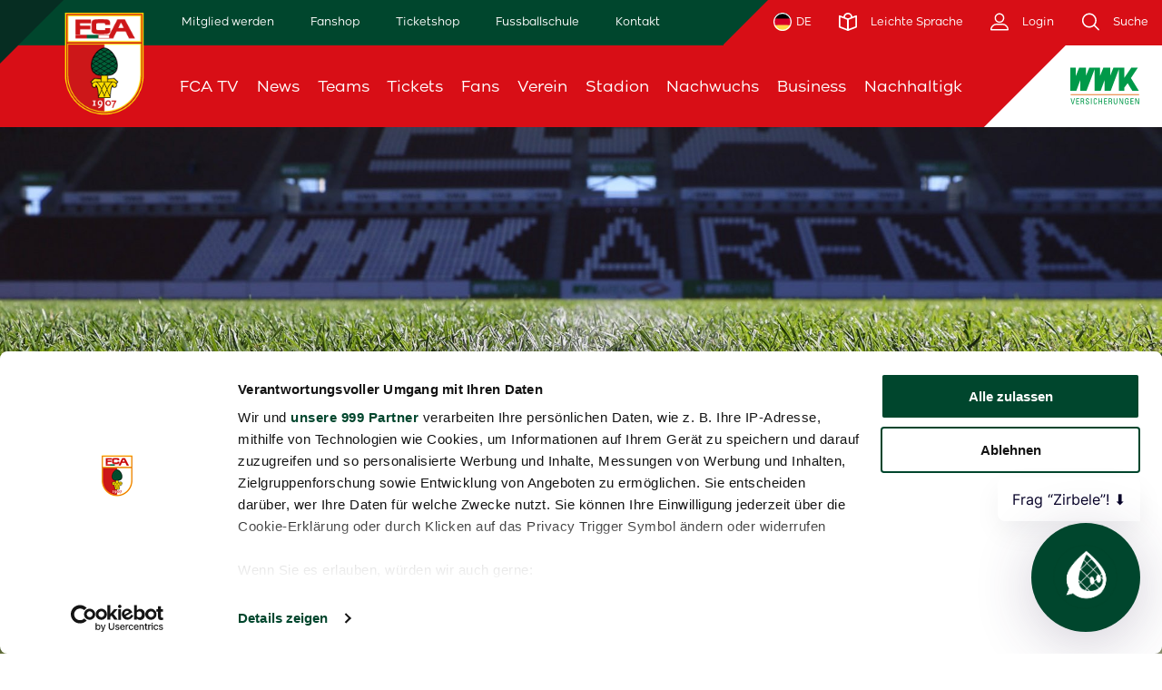

--- FILE ---
content_type: text/html; charset=UTF-8
request_url: https://www.fcaugsburg.de/page/stadion-zahlen-und-fakten-73
body_size: 21085
content:
<!DOCTYPE html>
<!--[if IE 9]>
<html class="lt-ie10 ie9" lang="de"> <![endif]-->
<!--[if gt IE 9]><!-->
<html lang="de"> <!--<![endif]-->

<head>
    <link rel="preconnect" href="https://consent.cookiebot.com">
<script id="Cookiebot" src="https://consent.cookiebot.com/uc.js" data-cbid="4f4dfc57-8114-4464-9aaf-fb9b7503b208" data-framework="TCFv2.2" type="text/javascript" async></script>
    
<script type="text/plain" data-cookieconsent="statistics" async src="https://www.googletagmanager.com/gtag/js?id=UA-42634291-1"></script>
<script type="text/plain" data-cookieconsent="statistics">
    window.dataLayer = window.dataLayer || [];
    function gtag(){dataLayer.push(arguments);}
    gtag('js', new Date());

    gtag('config', 'UA-42634291-1', { 'anonymize_ip': true });
</script>
<!-- Google Tag Manager -->
<script>
    (function(w,d,s,l,i){w[l]=w[l]||[];w[l].push({'gtm.start':
    new Date().getTime(),event:'gtm.js'});var f=d.getElementsByTagName(s)[0],
    j=d.createElement(s),dl=l!='dataLayer'?'&l='+l:'';j.async=true;j.src=
    'https://metrics.fcaugsburg.de/6nPWJboZGy?id='+i+dl;f.parentNode.insertBefore(j,f);
    })(window,document,'script','dataLayer','GTM-5GBMP3RZ');
</script>
<script type="text/plain" data-cookieconsent="statistics">
    (function(w,d,s,l,i){w[l]=w[l]||[];w[l].push({'gtm.start':
            new Date().getTime(),event:'gtm.js'});var f=d.getElementsByTagName(s)[0],
        j=d.createElement(s),dl=l!='dataLayer'?'&l='+l:'';j.async=true;j.src=
        'https://www.googletagmanager.com/gtm.js?id='+i+dl;f.parentNode.insertBefore(j,f);
    })(window,document,'script','dataLayer','GTM-MQHF96Z');
</script>
<!-- End Google Tag Manager -->
    <meta charset="utf-8"/>
    <meta http-equiv="X-UA-Compatible" content="IE=Edge"/>

    <title>
        Zahlen &amp; Fakten | FC Augsburg    </title>

    <meta name="description"
          content="Zahlen und Fakten zur WWK ARENA.
                                    " />

    <meta name="keywords"
          content="Zahlen und Fakten zur WWK ARENA." />

            
            
            
    <meta name="robots" content="index, follow"/>

        <meta property="og:title" content="Zahlen &amp; Fakten | FC Augsburg"/>
    <meta property="og:site_name" content="FC Augsburg"/>
    <meta property="og:locale" content="de"/>
    <meta property="og:type" content="website"/>
    
                        <meta property="og:image" content="https://www.fcaugsburg.de/media/fca/page_stage/0001/64/thumb_63065_page_stage_hd.jpeg"/>
        <meta property="og:image:width" content="1920"/>
        <meta property="og:image:height" content="1080"/>
        <meta property="og:image:type" content="image/jpeg"/>
    
            <meta property="fb:pages" content="39578076993" />
        <meta name="google-site-verification" content="3d-jqTtQBvASVG5XyufZXulxqoo9GmJVCrHLuZjqEDs" />

    <meta name="mobile-web-app-capable" content="yes"/>
    <meta name="apple-mobile-web-app-status-bar-style" content="black">
    <meta name="format-detection" content="telephone=no"/>
    <meta name="viewport" content="width=device-width, initial-scale=1"/>
    <meta name="application-name" content="FC Augsburg"/>
    <script type="text/plain" data-cookieconsent="statistics">
    window.NREUM||(NREUM={}),__nr_require=function(t,e,n){function r(n){if(!e[n]){var o=e[n]={exports:{}};t[n][0].call(o.exports,function(e){var o=t[n][1][e];return r(o||e)},o,o.exports)}return e[n].exports}if("function"==typeof __nr_require)return __nr_require;for(var o=0;o<n.length;o++)r(n[o]);return r}({1:[function(t,e,n){function r(t){try{c.console&&console.log(t)}catch(e){}}var o,i=t("ee"),a=t(20),c={};try{o=localStorage.getItem("__nr_flags").split(","),console&&"function"==typeof console.log&&(c.console=!0,o.indexOf("dev")!==-1&&(c.dev=!0),o.indexOf("nr_dev")!==-1&&(c.nrDev=!0))}catch(s){}c.nrDev&&i.on("internal-error",function(t){r(t.stack)}),c.dev&&i.on("fn-err",function(t,e,n){r(n.stack)}),c.dev&&(r("NR AGENT IN DEVELOPMENT MODE"),r("flags: "+a(c,function(t,e){return t}).join(", ")))},{}],2:[function(t,e,n){function r(t,e,n,r,c){try{h?h-=1:o(c||new UncaughtException(t,e,n),!0)}catch(f){try{i("ierr",[f,s.now(),!0])}catch(d){}}return"function"==typeof u&&u.apply(this,a(arguments))}function UncaughtException(t,e,n){this.message=t||"Uncaught error with no additional information",this.sourceURL=e,this.line=n}function o(t,e){var n=e?null:s.now();i("err",[t,n])}var i=t("handle"),a=t(21),c=t("ee"),s=t("loader"),f=t("gos"),u=window.onerror,d=!1,p="nr@seenError",h=0;s.features.err=!0,t(1),window.onerror=r;try{throw new Error}catch(l){"stack"in l&&(t(13),t(12),"addEventListener"in window&&t(6),s.xhrWrappable&&t(14),d=!0)}c.on("fn-start",function(t,e,n){d&&(h+=1)}),c.on("fn-err",function(t,e,n){d&&!n[p]&&(f(n,p,function(){return!0}),this.thrown=!0,o(n))}),c.on("fn-end",function(){d&&!this.thrown&&h>0&&(h-=1)}),c.on("internal-error",function(t){i("ierr",[t,s.now(),!0])})},{}],3:[function(t,e,n){t("loader").features.ins=!0},{}],4:[function(t,e,n){function r(){M++,S=y.hash,this[u]=b.now()}function o(){M--,y.hash!==S&&i(0,!0);var t=b.now();this[l]=~~this[l]+t-this[u],this[d]=t}function i(t,e){E.emit("newURL",[""+y,e])}function a(t,e){t.on(e,function(){this[e]=b.now()})}var c="-start",s="-end",f="-body",u="fn"+c,d="fn"+s,p="cb"+c,h="cb"+s,l="jsTime",m="fetch",v="addEventListener",w=window,y=w.location,b=t("loader");if(w[v]&&b.xhrWrappable){var g=t(10),x=t(11),E=t(8),P=t(6),O=t(13),R=t(7),T=t(14),L=t(9),j=t("ee"),N=j.get("tracer");t(15),b.features.spa=!0;var S,M=0;j.on(u,r),j.on(p,r),j.on(d,o),j.on(h,o),j.buffer([u,d,"xhr-done","xhr-resolved"]),P.buffer([u]),O.buffer(["setTimeout"+s,"clearTimeout"+c,u]),T.buffer([u,"new-xhr","send-xhr"+c]),R.buffer([m+c,m+"-done",m+f+c,m+f+s]),E.buffer(["newURL"]),g.buffer([u]),x.buffer(["propagate",p,h,"executor-err","resolve"+c]),N.buffer([u,"no-"+u]),L.buffer(["new-jsonp","cb-start","jsonp-error","jsonp-end"]),a(T,"send-xhr"+c),a(j,"xhr-resolved"),a(j,"xhr-done"),a(R,m+c),a(R,m+"-done"),a(L,"new-jsonp"),a(L,"jsonp-end"),a(L,"cb-start"),E.on("pushState-end",i),E.on("replaceState-end",i),w[v]("hashchange",i,!0),w[v]("load",i,!0),w[v]("popstate",function(){i(0,M>1)},!0)}},{}],5:[function(t,e,n){function r(t){}if(window.performance&&window.performance.timing&&window.performance.getEntriesByType){var o=t("ee"),i=t("handle"),a=t(13),c=t(12),s="learResourceTimings",f="addEventListener",u="resourcetimingbufferfull",d="bstResource",p="resource",h="-start",l="-end",m="fn"+h,v="fn"+l,w="bstTimer",y="pushState",b=t("loader");b.features.stn=!0,t(8);var g=NREUM.o.EV;o.on(m,function(t,e){var n=t[0];n instanceof g&&(this.bstStart=b.now())}),o.on(v,function(t,e){var n=t[0];n instanceof g&&i("bst",[n,e,this.bstStart,b.now()])}),a.on(m,function(t,e,n){this.bstStart=b.now(),this.bstType=n}),a.on(v,function(t,e){i(w,[e,this.bstStart,b.now(),this.bstType])}),c.on(m,function(){this.bstStart=b.now()}),c.on(v,function(t,e){i(w,[e,this.bstStart,b.now(),"requestAnimationFrame"])}),o.on(y+h,function(t){this.time=b.now(),this.startPath=location.pathname+location.hash}),o.on(y+l,function(t){i("bstHist",[location.pathname+location.hash,this.startPath,this.time])}),f in window.performance&&(window.performance["c"+s]?window.performance[f](u,function(t){i(d,[window.performance.getEntriesByType(p)]),window.performance["c"+s]()},!1):window.performance[f]("webkit"+u,function(t){i(d,[window.performance.getEntriesByType(p)]),window.performance["webkitC"+s]()},!1)),document[f]("scroll",r,{passive:!0}),document[f]("keypress",r,!1),document[f]("click",r,!1)}},{}],6:[function(t,e,n){function r(t){for(var e=t;e&&!e.hasOwnProperty(u);)e=Object.getPrototypeOf(e);e&&o(e)}function o(t){c.inPlace(t,[u,d],"-",i)}function i(t,e){return t[1]}var a=t("ee").get("events"),c=t(23)(a,!0),s=t("gos"),f=XMLHttpRequest,u="addEventListener",d="removeEventListener";e.exports=a,"getPrototypeOf"in Object?(r(document),r(window),r(f.prototype)):f.prototype.hasOwnProperty(u)&&(o(window),o(f.prototype)),a.on(u+"-start",function(t,e){var n=t[1],r=s(n,"nr@wrapped",function(){function t(){if("function"==typeof n.handleEvent)return n.handleEvent.apply(n,arguments)}var e={object:t,"function":n}[typeof n];return e?c(e,"fn-",null,e.name||"anonymous"):n});this.wrapped=t[1]=r}),a.on(d+"-start",function(t){t[1]=this.wrapped||t[1]})},{}],7:[function(t,e,n){function r(t,e,n){var r=t[e];"function"==typeof r&&(t[e]=function(){var t=r.apply(this,arguments);return o.emit(n+"start",arguments,t),t.then(function(e){return o.emit(n+"end",[null,e],t),e},function(e){throw o.emit(n+"end",[e],t),e})})}var o=t("ee").get("fetch"),i=t(20);e.exports=o;var a=window,c="fetch-",s=c+"body-",f=["arrayBuffer","blob","json","text","formData"],u=a.Request,d=a.Response,p=a.fetch,h="prototype";u&&d&&p&&(i(f,function(t,e){r(u[h],e,s),r(d[h],e,s)}),r(a,"fetch",c),o.on(c+"end",function(t,e){var n=this;e?e.clone().arrayBuffer().then(function(t){n.rxSize=t.byteLength,o.emit(c+"done",[null,e],n)}):o.emit(c+"done",[t],n)}))},{}],8:[function(t,e,n){var r=t("ee").get("history"),o=t(23)(r);e.exports=r,o.inPlace(window.history,["pushState","replaceState"],"-")},{}],9:[function(t,e,n){function r(t){function e(){s.emit("jsonp-end",[],p),t.removeEventListener("load",e,!1),t.removeEventListener("error",n,!1)}function n(){s.emit("jsonp-error",[],p),s.emit("jsonp-end",[],p),t.removeEventListener("load",e,!1),t.removeEventListener("error",n,!1)}var r=t&&"string"==typeof t.nodeName&&"script"===t.nodeName.toLowerCase();if(r){var o="function"==typeof t.addEventListener;if(o){var a=i(t.src);if(a){var u=c(a),d="function"==typeof u.parent[u.key];if(d){var p={};f.inPlace(u.parent,[u.key],"cb-",p),t.addEventListener("load",e,!1),t.addEventListener("error",n,!1),s.emit("new-jsonp",[t.src],p)}}}}}function o(){return"addEventListener"in window}function i(t){var e=t.match(u);return e?e[1]:null}function a(t,e){var n=t.match(p),r=n[1],o=n[3];return o?a(o,e[r]):e[r]}function c(t){var e=t.match(d);return e&&e.length>=3?{key:e[2],parent:a(e[1],window)}:{key:t,parent:window}}var s=t("ee").get("jsonp"),f=t(23)(s);if(e.exports=s,o()){var u=/[?&](?:callback|cb)=([^&#]+)/,d=/(.*)\.([^.]+)/,p=/^(\w+)(\.|$)(.*)$/,h=["appendChild","insertBefore","replaceChild"];f.inPlace(HTMLElement.prototype,h,"dom-"),f.inPlace(HTMLHeadElement.prototype,h,"dom-"),f.inPlace(HTMLBodyElement.prototype,h,"dom-"),s.on("dom-start",function(t){r(t[0])})}},{}],10:[function(t,e,n){var r=t("ee").get("mutation"),o=t(23)(r),i=NREUM.o.MO;e.exports=r,i&&(window.MutationObserver=function(t){return this instanceof i?new i(o(t,"fn-")):i.apply(this,arguments)},MutationObserver.prototype=i.prototype)},{}],11:[function(t,e,n){function r(t){var e=a.context(),n=c(t,"executor-",e),r=new f(n);return a.context(r).getCtx=function(){return e},a.emit("new-promise",[r,e],e),r}function o(t,e){return e}var i=t(23),a=t("ee").get("promise"),c=i(a),s=t(20),f=NREUM.o.PR;e.exports=a,f&&(window.Promise=r,["all","race"].forEach(function(t){var e=f[t];f[t]=function(n){function r(t){return function(){a.emit("propagate",[null,!o],i),o=o||!t}}var o=!1;s(n,function(e,n){Promise.resolve(n).then(r("all"===t),r(!1))});var i=e.apply(f,arguments),c=f.resolve(i);return c}}),["resolve","reject"].forEach(function(t){var e=f[t];f[t]=function(t){var n=e.apply(f,arguments);return t!==n&&a.emit("propagate",[t,!0],n),n}}),f.prototype["catch"]=function(t){return this.then(null,t)},f.prototype=Object.create(f.prototype,{constructor:{value:r}}),s(Object.getOwnPropertyNames(f),function(t,e){try{r[e]=f[e]}catch(n){}}),a.on("executor-start",function(t){t[0]=c(t[0],"resolve-",this),t[1]=c(t[1],"resolve-",this)}),a.on("executor-err",function(t,e,n){t[1](n)}),c.inPlace(f.prototype,["then"],"then-",o),a.on("then-start",function(t,e){this.promise=e,t[0]=c(t[0],"cb-",this),t[1]=c(t[1],"cb-",this)}),a.on("then-end",function(t,e,n){this.nextPromise=n;var r=this.promise;a.emit("propagate",[r,!0],n)}),a.on("cb-end",function(t,e,n){a.emit("propagate",[n,!0],this.nextPromise)}),a.on("propagate",function(t,e,n){this.getCtx&&!e||(this.getCtx=function(){if(t instanceof Promise)var e=a.context(t);return e&&e.getCtx?e.getCtx():this})}),r.toString=function(){return""+f})},{}],12:[function(t,e,n){var r=t("ee").get("raf"),o=t(23)(r),i="equestAnimationFrame";e.exports=r,o.inPlace(window,["r"+i,"mozR"+i,"webkitR"+i,"msR"+i],"raf-"),r.on("raf-start",function(t){t[0]=o(t[0],"fn-")})},{}],13:[function(t,e,n){function r(t,e,n){t[0]=a(t[0],"fn-",null,n)}function o(t,e,n){this.method=n,this.timerDuration=isNaN(t[1])?0:+t[1],t[0]=a(t[0],"fn-",this,n)}var i=t("ee").get("timer"),a=t(23)(i),c="setTimeout",s="setInterval",f="clearTimeout",u="-start",d="-";e.exports=i,a.inPlace(window,[c,"setImmediate"],c+d),a.inPlace(window,[s],s+d),a.inPlace(window,[f,"clearImmediate"],f+d),i.on(s+u,r),i.on(c+u,o)},{}],14:[function(t,e,n){function r(t,e){d.inPlace(e,["onreadystatechange"],"fn-",c)}function o(){var t=this,e=u.context(t);t.readyState>3&&!e.resolved&&(e.resolved=!0,u.emit("xhr-resolved",[],t)),d.inPlace(t,y,"fn-",c)}function i(t){b.push(t),l&&(x?x.then(a):v?v(a):(E=-E,P.data=E))}function a(){for(var t=0;t<b.length;t++)r([],b[t]);b.length&&(b=[])}function c(t,e){return e}function s(t,e){for(var n in t)e[n]=t[n];return e}t(6);var f=t("ee"),u=f.get("xhr"),d=t(23)(u),p=NREUM.o,h=p.XHR,l=p.MO,m=p.PR,v=p.SI,w="readystatechange",y=["onload","onerror","onabort","onloadstart","onloadend","onprogress","ontimeout"],b=[];e.exports=u;var g=window.XMLHttpRequest=function(t){var e=new h(t);try{u.emit("new-xhr",[e],e),e.addEventListener(w,o,!1)}catch(n){try{u.emit("internal-error",[n])}catch(r){}}return e};if(s(h,g),g.prototype=h.prototype,d.inPlace(g.prototype,["open","send"],"-xhr-",c),u.on("send-xhr-start",function(t,e){r(t,e),i(e)}),u.on("open-xhr-start",r),l){var x=m&&m.resolve();if(!v&&!m){var E=1,P=document.createTextNode(E);new l(a).observe(P,{characterData:!0})}}else f.on("fn-end",function(t){t[0]&&t[0].type===w||a()})},{}],15:[function(t,e,n){function r(t){var e=this.params,n=this.metrics;if(!this.ended){this.ended=!0;for(var r=0;r<d;r++)t.removeEventListener(u[r],this.listener,!1);if(!e.aborted){if(n.duration=a.now()-this.startTime,4===t.readyState){e.status=t.status;var i=o(t,this.lastSize);if(i&&(n.rxSize=i),this.sameOrigin){var s=t.getResponseHeader("X-NewRelic-App-Data");s&&(e.cat=s.split(", ").pop())}}else e.status=0;n.cbTime=this.cbTime,f.emit("xhr-done",[t],t),c("xhr",[e,n,this.startTime])}}}function o(t,e){var n=t.responseType;if("json"===n&&null!==e)return e;var r="arraybuffer"===n||"blob"===n||"json"===n?t.response:t.responseText;return l(r)}function i(t,e){var n=s(e),r=t.params;r.host=n.hostname+":"+n.port,r.pathname=n.pathname,t.sameOrigin=n.sameOrigin}var a=t("loader");if(a.xhrWrappable){var c=t("handle"),s=t(16),f=t("ee"),u=["load","error","abort","timeout"],d=u.length,p=t("id"),h=t(19),l=t(18),m=window.XMLHttpRequest;a.features.xhr=!0,t(14),f.on("new-xhr",function(t){var e=this;e.totalCbs=0,e.called=0,e.cbTime=0,e.end=r,e.ended=!1,e.xhrGuids={},e.lastSize=null,h&&(h>34||h<10)||window.opera||t.addEventListener("progress",function(t){e.lastSize=t.loaded},!1)}),f.on("open-xhr-start",function(t){this.params={method:t[0]},i(this,t[1]),this.metrics={}}),f.on("open-xhr-end",function(t,e){"loader_config"in NREUM&&"xpid"in NREUM.loader_config&&this.sameOrigin&&e.setRequestHeader("X-NewRelic-ID",NREUM.loader_config.xpid)}),f.on("send-xhr-start",function(t,e){var n=this.metrics,r=t[0],o=this;if(n&&r){var i=l(r);i&&(n.txSize=i)}this.startTime=a.now(),this.listener=function(t){try{"abort"===t.type&&(o.params.aborted=!0),("load"!==t.type||o.called===o.totalCbs&&(o.onloadCalled||"function"!=typeof e.onload))&&o.end(e)}catch(n){try{f.emit("internal-error",[n])}catch(r){}}};for(var c=0;c<d;c++)e.addEventListener(u[c],this.listener,!1)}),f.on("xhr-cb-time",function(t,e,n){this.cbTime+=t,e?this.onloadCalled=!0:this.called+=1,this.called!==this.totalCbs||!this.onloadCalled&&"function"==typeof n.onload||this.end(n)}),f.on("xhr-load-added",function(t,e){var n=""+p(t)+!!e;this.xhrGuids&&!this.xhrGuids[n]&&(this.xhrGuids[n]=!0,this.totalCbs+=1)}),f.on("xhr-load-removed",function(t,e){var n=""+p(t)+!!e;this.xhrGuids&&this.xhrGuids[n]&&(delete this.xhrGuids[n],this.totalCbs-=1)}),f.on("addEventListener-end",function(t,e){e instanceof m&&"load"===t[0]&&f.emit("xhr-load-added",[t[1],t[2]],e)}),f.on("removeEventListener-end",function(t,e){e instanceof m&&"load"===t[0]&&f.emit("xhr-load-removed",[t[1],t[2]],e)}),f.on("fn-start",function(t,e,n){e instanceof m&&("onload"===n&&(this.onload=!0),("load"===(t[0]&&t[0].type)||this.onload)&&(this.xhrCbStart=a.now()))}),f.on("fn-end",function(t,e){this.xhrCbStart&&f.emit("xhr-cb-time",[a.now()-this.xhrCbStart,this.onload,e],e)})}},{}],16:[function(t,e,n){e.exports=function(t){var e=document.createElement("a"),n=window.location,r={};e.href=t,r.port=e.port;var o=e.href.split("://");!r.port&&o[1]&&(r.port=o[1].split("/")[0].split("@").pop().split(":")[1]),r.port&&"0"!==r.port||(r.port="https"===o[0]?"443":"80"),r.hostname=e.hostname||n.hostname,r.pathname=e.pathname,r.protocol=o[0],"/"!==r.pathname.charAt(0)&&(r.pathname="/"+r.pathname);var i=!e.protocol||":"===e.protocol||e.protocol===n.protocol,a=e.hostname===document.domain&&e.port===n.port;return r.sameOrigin=i&&(!e.hostname||a),r}},{}],17:[function(t,e,n){function r(){}function o(t,e,n){return function(){return i(t,[f.now()].concat(c(arguments)),e?null:this,n),e?void 0:this}}var i=t("handle"),a=t(20),c=t(21),s=t("ee").get("tracer"),f=t("loader"),u=NREUM;"undefined"==typeof window.newrelic&&(newrelic=u);var d=["setPageViewName","setCustomAttribute","setErrorHandler","finished","addToTrace","inlineHit","addRelease"],p="api-",h=p+"ixn-";a(d,function(t,e){u[e]=o(p+e,!0,"api")}),u.addPageAction=o(p+"addPageAction",!0),u.setCurrentRouteName=o(p+"routeName",!0),e.exports=newrelic,u.interaction=function(){return(new r).get()};var l=r.prototype={createTracer:function(t,e){var n={},r=this,o="function"==typeof e;return i(h+"tracer",[f.now(),t,n],r),function(){if(s.emit((o?"":"no-")+"fn-start",[f.now(),r,o],n),o)try{return e.apply(this,arguments)}catch(t){throw s.emit("fn-err",[arguments,this,t],n),t}finally{s.emit("fn-end",[f.now()],n)}}}};a("setName,setAttribute,save,ignore,onEnd,getContext,end,get".split(","),function(t,e){l[e]=o(h+e)}),newrelic.noticeError=function(t){"string"==typeof t&&(t=new Error(t)),i("err",[t,f.now()])}},{}],18:[function(t,e,n){e.exports=function(t){if("string"==typeof t&&t.length)return t.length;if("object"==typeof t){if("undefined"!=typeof ArrayBuffer&&t instanceof ArrayBuffer&&t.byteLength)return t.byteLength;if("undefined"!=typeof Blob&&t instanceof Blob&&t.size)return t.size;if(!("undefined"!=typeof FormData&&t instanceof FormData))try{return JSON.stringify(t).length}catch(e){return}}}},{}],19:[function(t,e,n){var r=0,o=navigator.userAgent.match(/Firefox[\/\s](\d+\.\d+)/);o&&(r=+o[1]),e.exports=r},{}],20:[function(t,e,n){function r(t,e){var n=[],r="",i=0;for(r in t)o.call(t,r)&&(n[i]=e(r,t[r]),i+=1);return n}var o=Object.prototype.hasOwnProperty;e.exports=r},{}],21:[function(t,e,n){function r(t,e,n){e||(e=0),"undefined"==typeof n&&(n=t?t.length:0);for(var r=-1,o=n-e||0,i=Array(o<0?0:o);++r<o;)i[r]=t[e+r];return i}e.exports=r},{}],22:[function(t,e,n){e.exports={exists:"undefined"!=typeof window.performance&&window.performance.timing&&"undefined"!=typeof window.performance.timing.navigationStart}},{}],23:[function(t,e,n){function r(t){return!(t&&t instanceof Function&&t.apply&&!t[a])}var o=t("ee"),i=t(21),a="nr@original",c=Object.prototype.hasOwnProperty,s=!1;e.exports=function(t,e){function n(t,e,n,o){function nrWrapper(){var r,a,c,s;try{a=this,r=i(arguments),c="function"==typeof n?n(r,a):n||{}}catch(f){p([f,"",[r,a,o],c])}u(e+"start",[r,a,o],c);try{return s=t.apply(a,r)}catch(d){throw u(e+"err",[r,a,d],c),d}finally{u(e+"end",[r,a,s],c)}}return r(t)?t:(e||(e=""),nrWrapper[a]=t,d(t,nrWrapper),nrWrapper)}function f(t,e,o,i){o||(o="");var a,c,s,f="-"===o.charAt(0);for(s=0;s<e.length;s++)c=e[s],a=t[c],r(a)||(t[c]=n(a,f?c+o:o,i,c))}function u(n,r,o){if(!s||e){var i=s;s=!0;try{t.emit(n,r,o,e)}catch(a){p([a,n,r,o])}s=i}}function d(t,e){if(Object.defineProperty&&Object.keys)try{var n=Object.keys(t);return n.forEach(function(n){Object.defineProperty(e,n,{get:function(){return t[n]},set:function(e){return t[n]=e,e}})}),e}catch(r){p([r])}for(var o in t)c.call(t,o)&&(e[o]=t[o]);return e}function p(e){try{t.emit("internal-error",e)}catch(n){}}return t||(t=o),n.inPlace=f,n.flag=a,n}},{}],ee:[function(t,e,n){function r(){}function o(t){function e(t){return t&&t instanceof r?t:t?s(t,c,i):i()}function n(n,r,o,i){if(!p.aborted||i){t&&t(n,r,o);for(var a=e(o),c=l(n),s=c.length,f=0;f<s;f++)c[f].apply(a,r);var d=u[y[n]];return d&&d.push([b,n,r,a]),a}}function h(t,e){w[t]=l(t).concat(e)}function l(t){return w[t]||[]}function m(t){return d[t]=d[t]||o(n)}function v(t,e){f(t,function(t,n){e=e||"feature",y[n]=e,e in u||(u[e]=[])})}var w={},y={},b={on:h,emit:n,get:m,listeners:l,context:e,buffer:v,abort:a,aborted:!1};return b}function i(){return new r}function a(){(u.api||u.feature)&&(p.aborted=!0,u=p.backlog={})}var c="nr@context",s=t("gos"),f=t(20),u={},d={},p=e.exports=o();p.backlog=u},{}],gos:[function(t,e,n){function r(t,e,n){if(o.call(t,e))return t[e];var r=n();if(Object.defineProperty&&Object.keys)try{return Object.defineProperty(t,e,{value:r,writable:!0,enumerable:!1}),r}catch(i){}return t[e]=r,r}var o=Object.prototype.hasOwnProperty;e.exports=r},{}],handle:[function(t,e,n){function r(t,e,n,r){o.buffer([t],r),o.emit(t,e,n)}var o=t("ee").get("handle");e.exports=r,r.ee=o},{}],id:[function(t,e,n){function r(t){var e=typeof t;return!t||"object"!==e&&"function"!==e?-1:t===window?0:a(t,i,function(){return o++})}var o=1,i="nr@id",a=t("gos");e.exports=r},{}],loader:[function(t,e,n){function r(){if(!x++){var t=g.info=NREUM.info,e=p.getElementsByTagName("script")[0];if(setTimeout(u.abort,3e4),!(t&&t.licenseKey&&t.applicationID&&e))return u.abort();f(y,function(e,n){t[e]||(t[e]=n)}),s("mark",["onload",a()+g.offset],null,"api");var n=p.createElement("script");n.src="https://"+t.agent,e.parentNode.insertBefore(n,e)}}function o(){"complete"===p.readyState&&i()}function i(){s("mark",["domContent",a()+g.offset],null,"api")}function a(){return E.exists&&performance.now?Math.round(performance.now()):(c=Math.max((new Date).getTime(),c))-g.offset}var c=(new Date).getTime(),s=t("handle"),f=t(20),u=t("ee"),d=window,p=d.document,h="addEventListener",l="attachEvent",m=d.XMLHttpRequest,v=m&&m.prototype;NREUM.o={ST:setTimeout,SI:d.setImmediate,CT:clearTimeout,XHR:m,REQ:d.Request,EV:d.Event,PR:d.Promise,MO:d.MutationObserver};var w=""+location,y={beacon:"bam.nr-data.net",errorBeacon:"bam.nr-data.net",agent:"js-agent.newrelic.com/nr-spa-1071.min.js"},b=m&&v&&v[h]&&!/CriOS/.test(navigator.userAgent),g=e.exports={offset:c,now:a,origin:w,features:{},xhrWrappable:b};t(17),p[h]?(p[h]("DOMContentLoaded",i,!1),d[h]("load",r,!1)):(p[l]("onreadystatechange",o),d[l]("onload",r)),s("mark",["firstbyte",c],null,"api");var x=0,E=t(22)},{}]},{},["loader",2,15,5,3,4]);
    ;NREUM.info={beacon:"bam.nr-data.net",errorBeacon:"bam.nr-data.net",licenseKey:"f6b7fe1481",applicationID:"125719211",sa:1}
</script>
    <script type="text/javascript" data-cookieconsent="marketing">
  sas_tmstp=Math.round(Math.random()*10000000000);sas_masterflag=1;
  function SmartAdServer(sas_pageid,sas_formatid,sas_target) {
    if (sas_masterflag==1) {sas_masterflag=0;sas_master='M';} else {sas_master='S';};
    document.write('<scr'+'ipt src="' + sas_pageid + '/' + sas_formatid + '/' + sas_master + '/' + sas_tmstp + '/' + escape(sas_target) + '?"></scr'+'ipt>');
  }
</script>

    <link rel="preconnect" href="https://logos.fantv.media/">
        <link rel="canonical" href="https://www.fcaugsburg.de/page/stadion-zahlen-und-fakten-73" />

    <link href="/bundles/exozetfrontend/fca/css/styles.css?v=2.1.43589816" rel="stylesheet"/>
    <link href="/bundles/exozetfrontend/fca/custom/css/styles.css?v=2.1.43589816" rel="stylesheet"/>

                                                <link href="/bundles/exozetfrontend/fca/custom/css/userdefined/css-fca202509090255227367.css" rel="stylesheet" />
                            <link href="/bundles/exozetfrontend/fca/custom/css/userdefined/tabellen202501131003543679.css" rel="stylesheet" />
                            <link href="/bundles/exozetfrontend/fca/custom/css/userdefined/barrierefreiheit202506270106435678.css" rel="stylesheet" />
                        
    <script src="/bundles/fosjsrouting/js/router.min.js"></script>
    <script src="/js/fos_js_routes.js?v=2.1.43589816"></script>

        <script src="/bundles/bazingajstranslation/js/translator.min.js"></script>
    <script src="/js/translations/config.js"></script>
    <script src="/js/translations/fca/de.js?v=2.1.43589816"></script>
    <script id="mycrocast_base" src="https://mycrocast-webplayer.s3.eu-central-1.amazonaws.com/main.js"></script>
    <script>
    // Set to the same value as the web property used on the site
    var gaProperty = 'UA-42634291-1';
    // Disable tracking if the opt-out cookie exists.
    var disableStr = 'ga-disable-' + gaProperty;
    if (document.cookie.indexOf(disableStr + '=true') > -1) {
      window[disableStr] = true;
    }

    // Opt-out function
    function gaOptout() {
      document.cookie = disableStr + '=true; expires=Thu, 31 Dec 2099 23:59:59 UTC; path=/';
      window[disableStr] = true;
    }
    </script>

    <script>
        function loadJS(u) {
            var r = document.getElementsByTagName("script")[0], s = document.createElement("script");
            s.src = u;
            r.parentNode.insertBefore(s, r);
        }

        if (!window.HTMLPictureElement) {
            document.createElement('picture');
            loadJS("//cdn.jsdelivr.net/g/respimage(respimage.min.js+plugins/mutation/ri.mutation.min.js+plugins/intrinsic-dimension/ri.intrinsic.min.js+plugins/typesupport/ri.type.min.js)");
        }
    </script>
    <script src="/bundles/exozetfrontend/default/js/lazysizes.js" async=""></script>

    <link rel="apple-touch-icon" sizes="180x180" href="/bundles/exozetfrontend/fca/img/appicons/apple-touch-icon.png?v=2.1.43589816">

<link rel="shortcut icon" href="/bundles/exozetfrontend/fca/img/appicons/favicon.ico?v=2.1.43589816">
<link rel="icon" type="image/png" sizes="32x32" href="/bundles/exozetfrontend/fca/img/appicons/favicon-32x32.png?v=2.1.43589816">
<link rel="icon" type="image/png" sizes="16x16" href="/bundles/exozetfrontend/fca/img/appicons/favicon-16x16.png?v=2.1.43589816">

<link rel="manifest" href="/bundles/exozetfrontend/fca/manifest.json?v=2.1.43589816">

<link rel="mask-icon" href="/bundles/exozetfrontend/fca/img/appicons/safari-pinned-tab.svg?v=2.1.43589816" color="#000000">

<meta name="msapplication-config" content="/bundles/exozetfrontend/fca/browserconfig.xml?v=2.1.43589816">
<meta name="msapplication-TileColor" content="#000000">

<meta name="theme-color" content="#000000">

    </head>

<body class="b-page">
    <!-- Google Tag Manager (noscript) -->
    <noscript>
        <iframe src="https://metrics.fcaugsburg.de/ns.html?id=GTM-5GBMP3RZ" height="0" width="0" style="display:none;visibility:hidden"></iframe>
        <iframe src="https://www.googletagmanager.com/ns.html?id=GTM-MQHF96Z" height="0" width="0" style="display:none;visibility:hidden"></iframe>
    </noscript>
    <!-- End Google Tag Manager (noscript) -->

    
    <script type="text/plain" data-cookieconsent="marketing" src="https://ced.sascdn.com/tag/1023/smart.js" async></script>
    <script type="text/plain" data-cookieconsent="marketing">
        var sas = sas || {};
        sas.cmd = sas.cmd || [];
        sas.cmd.push(function() {
            sas.setup({ networkid: 1023, domain: "https://www3.smartadserver.com", async: true });
        });
        sas.cmd.push(function() {
            sas.call("onecall", {
                siteId: 55627,
                pageId: 420244,
                formats: [
                    { id: 57643 },
                    { id: 98511 },
                    { id: 98512 },
                    { id: 23359 },
                    { id: 59836 },
                    { id: 23360 } // Format : superbanner 728x90
                ],
                target: ''
            });
        });
    </script>

    <!-- Melibo Chatbot -->
    <script src="https://cdn.melibo.de/v2/widget.js"></script>
    <melibo-widget key="63d2b55d-8176-4865-98e1-f31e2addc7de"></melibo-widget>
    <!-- End Melibo Chatbot -->

            
<header class="b-pageheader jsb_ jsb_PageHeader">
    <div class="b-brand">
        <a class="brand-inner" href="/" title="Die offizielle Website des FC Augsburg">
            <img class="brand-img" src="/bundles/exozetfrontend/fca/img/logos/augsburg-logo.png" alt="FC Augsburg Logo">
            <span class="brand-text u-visual-hidden">FC Augsburg</span>
        </a>
    </div>

    <div class="b-menu-btn">
        <button class="menu-btn-btn js-mobile-menu-toggle" type="button" aria-expanded="false"
                title="Taste für das Hauptmenü">
            <span class="menu-btn-inner">
                 Klicken
            </span>
        </button>
    </div>

    <div class="b-sponser-lead">
        <svg class="sponser-lead-svg-bg" viewBox="0 0 90 70">
            <path fill="#D80E16" fill-rule="evenodd" d="M0 0h90L0 90H0Z"></path>
        </svg>
        <div class="sponser-lead-inner">
            <a href="http://www.wwk.de/" class="" title="Hauptsponsor" target="_blank"
               rel="nofollow">
                <img class="sponser-lead-img" src="/bundles/exozetfrontend/fca/img/logos/wwk-logo.svg" alt="WWK Logo">
                <span class="sponser-lead-text u-visual-hidden">WWK</span>
            </a>
        </div>
    </div>

    <div class="pageheader-inner">
        <nav class="b-nav-sub" aria-label="Sekundär Menu">
            <ul class="nav-sub-list">
                                                                                        
                                                                                        
                
                                                            <li class="nav-sub-item">
                            <a class="nav-sub-item-link" href="https://www.fcaugsburg.de/mitgliedwerden" title="Mitglied werden" target="_blank">
                                Mitglied werden
                            </a>
                        </li>
                                                                                <li class="nav-sub-item">
                            <a class="nav-sub-item-link" href="https://www.fcaugsburg.de/fanshop" title="Fanshop" target="_blank">
                                Fanshop
                            </a>
                        </li>
                                                                                <li class="nav-sub-item">
                            <a class="nav-sub-item-link" href="https://shop.fcaugsburg.de" title="Ticketshop" target="_blank">
                                Ticketshop
                            </a>
                        </li>
                                                                                <li class="nav-sub-item">
                            <a class="nav-sub-item-link" href="/page/nachwuchs-fussballschule-angebote-106" title="Fussballschule" target="_self">
                                Fussballschule
                            </a>
                        </li>
                                                                                <li class="nav-sub-item">
                            <a class="nav-sub-item-link" href="/page/kontakt-51" title="Kontakt" target="_self">
                                Kontakt
                            </a>
                        </li>
                                    
            </ul>
            <svg class="nav-sub-corner-svg" viewBox="0 0 30 50">
                <path fill-rule="evenodd" d="M0 0h50L0 50H0z" fill="#00462D"></path>
            </svg>
        </nav>

        <nav class="b-nav-main jsb_ jsb_NavMain" aria-label="Hauptmenü">
            <ul class="nav-main-list">

                                    <li class="nav-main-item js-submenu-hover" data-sub-menu-target="menu44">
                        <a class="nav-main-item-link js-toggle-submenu-button" href="#"
                           data-sub-menu-target="menu44" aria-haspopup="true" aria-expanded="false">
                            FCA TV
                        </a>

                        <div class="b-navmain-dropdown js-sub-menu-topic js-sub-menu-overlay"
                             data-sub-menu-id="menu44">
                            <div class="navmain-dropwdown-inner">
                                                                    <ul class="navmain-dropdown-list">
                                                                                    <li class="navmain-dropdown-item-header">
                                                Saison 25/26
                                            </li>
                                                                                                                            
                                                                                                                                        
                                            
                                            <li class="navmain-dropdown-item">

                                                                                            <a class="navmain-dropdown-item-inner" href="/detail/list/203"
                                                   target="_self">
                                                    Bundesliga 25/26
                                                </a>
                                                                                        </li>
                                                                                    
                                                                                                                                        
                                            
                                            <li class="navmain-dropdown-item">

                                                                                            <a class="navmain-dropdown-item-inner" href="/detail/list/202"
                                                   target="_self">
                                                    DFB-Pokal 25/26
                                                </a>
                                                                                        </li>
                                                                                    
                                                                                                                                        
                                            
                                            <li class="navmain-dropdown-item">

                                                                                            <a class="navmain-dropdown-item-inner" href="/detail/list/201"
                                                   target="_self">
                                                    Testspiele 25/26
                                                </a>
                                                                                        </li>
                                                                            </ul>
                                                                    <ul class="navmain-dropdown-list">
                                                                                    <li class="navmain-dropdown-item-header">
                                                Rubriken
                                            </li>
                                                                                                                            
                                            
                                                                                                                                        
                                            <li class="navmain-dropdown-item">

                                                                                            <a class="navmain-dropdown-item-inner" href="/news/fca-geht-fremd"
                                                   target="_self">
                                                    FCA geht fremd
                                                </a>
                                                                                        </li>
                                                                                    
                                            
                                                                                                                                        
                                            <li class="navmain-dropdown-item">

                                                                                            <a class="navmain-dropdown-item-inner" href="/news/rund-ums-Spiel"
                                                   target="_self">
                                                    Rund ums Spiel
                                                </a>
                                                                                        </li>
                                                                                    
                                            
                                                                                                                                        
                                            <li class="navmain-dropdown-item">

                                                                                            <a class="navmain-dropdown-item-inner" href="/news/hinter-den-kulissen"
                                                   target="_self">
                                                    Hinter den Kulissen
                                                </a>
                                                                                        </li>
                                                                                    
                                            
                                                                                                                                        
                                            <li class="navmain-dropdown-item">

                                                                                            <a class="navmain-dropdown-item-inner" href="/news/kabinengefluester"
                                                   target="_self">
                                                    Kabinengeflüster
                                                </a>
                                                                                        </li>
                                                                                    
                                            
                                                                                                                                        
                                            <li class="navmain-dropdown-item">

                                                                                            <a class="navmain-dropdown-item-inner" href="/news/kasperl"
                                                   target="_self">
                                                    Kasperl
                                                </a>
                                                                                        </li>
                                                                            </ul>
                                                                    <ul class="navmain-dropdown-list">
                                                                                    <li class="navmain-dropdown-item-header">
                                                FCA TV
                                            </li>
                                                                                                                            
                                            
                                                                                                                                        
                                            <li class="navmain-dropdown-item">

                                                                                            <a class="navmain-dropdown-item-inner" href="/video/all"
                                                   target="_self">
                                                    Alle Videos
                                                </a>
                                                                                        </li>
                                                                                    
                                            
                                                                                                                                        
                                            <li class="navmain-dropdown-item">

                                                                                            <a class="navmain-dropdown-item-inner" href="/page/fca-tv-282"
                                                   target="_self">
                                                    Informationen
                                                </a>
                                                                                        </li>
                                                                            </ul>
                                                            </div>
                        </div>
                    </li>
                                    <li class="nav-main-item js-submenu-hover" data-sub-menu-target="menu16">
                        <a class="nav-main-item-link js-toggle-submenu-button" href="#"
                           data-sub-menu-target="menu16" aria-haspopup="true" aria-expanded="false">
                            News
                        </a>

                        <div class="b-navmain-dropdown js-sub-menu-topic js-sub-menu-overlay"
                             data-sub-menu-id="menu16">
                            <div class="navmain-dropwdown-inner">
                                                                    <ul class="navmain-dropdown-list">
                                                                                                                            
                                            
                                                                                                                                        
                                            <li class="navmain-dropdown-item">

                                                                                            <a class="navmain-dropdown-item-inner" href="/news"
                                                   target="_self">
                                                    Alle News
                                                </a>
                                                                                        </li>
                                                                                    
                                            
                                                                                                                                        
                                            <li class="navmain-dropdown-item">

                                                                                            <a class="navmain-dropdown-item-inner" href="/news/profis"
                                                   target="_self">
                                                    Profis
                                                </a>
                                                                                        </li>
                                                                                    
                                            
                                                                                                                                        
                                            <li class="navmain-dropdown-item">

                                                                                            <a class="navmain-dropdown-item-inner" href="/news/nachwuchs"
                                                   target="_self">
                                                    Nachwuchs
                                                </a>
                                                                                        </li>
                                                                                    
                                            
                                                                                                                                        
                                            <li class="navmain-dropdown-item">

                                                                                            <a class="navmain-dropdown-item-inner" href="/news/frauen"
                                                   target="_self">
                                                    Frauen
                                                </a>
                                                                                        </li>
                                                                                    
                                            
                                                                                                                                        
                                            <li class="navmain-dropdown-item">

                                                                                            <a class="navmain-dropdown-item-inner" href="/news/esports"
                                                   target="_self">
                                                    eSports
                                                </a>
                                                                                        </li>
                                                                            </ul>
                                                                    <ul class="navmain-dropdown-list">
                                                                                                                            
                                            
                                                                                                                                        
                                            <li class="navmain-dropdown-item">

                                                                                            <a class="navmain-dropdown-item-inner" href="/news/business"
                                                   target="_self">
                                                    Business
                                                </a>
                                                                                        </li>
                                                                                    
                                            
                                                                                                                                        
                                            <li class="navmain-dropdown-item">

                                                                                            <a class="navmain-dropdown-item-inner" href="/news/fans"
                                                   target="_self">
                                                    Fans
                                                </a>
                                                                                        </li>
                                                                                    
                                            
                                                                                                                                        
                                            <li class="navmain-dropdown-item">

                                                                                            <a class="navmain-dropdown-item-inner" href="/news/verein"
                                                   target="_self">
                                                    Verein
                                                </a>
                                                                                        </li>
                                                                                    
                                            
                                                                                                                                        
                                            <li class="navmain-dropdown-item">

                                                                                            <a class="navmain-dropdown-item-inner" href="/news/nachhaltigkeit"
                                                   target="_self">
                                                    Nachhaltigkeit
                                                </a>
                                                                                        </li>
                                                                            </ul>
                                                                    <ul class="navmain-dropdown-list">
                                                                                                                            
                                            
                                                                                                                                        
                                            <li class="navmain-dropdown-item">

                                                                                            <a class="navmain-dropdown-item-inner" href="https://cloud.1907.fcaugsburg.de/newsletter"
                                                   target="_blank">
                                                    Newsletter
                                                </a>
                                                                                        </li>
                                                                                    
                                            
                                                                                                                                        
                                            <li class="navmain-dropdown-item">

                                                                                            <a class="navmain-dropdown-item-inner" href="/page/stadionkurier-download-368"
                                                   target="_self">
                                                    Stadionkurier
                                                </a>
                                                                                        </li>
                                                                                    
                                            
                                                                                                                                        
                                            <li class="navmain-dropdown-item">

                                                                                            <a class="navmain-dropdown-item-inner" href="/team/trainings"
                                                   target="_self">
                                                    Trainingsplan
                                                </a>
                                                                                        </li>
                                                                            </ul>
                                                            </div>
                        </div>
                    </li>
                                    <li class="nav-main-item js-submenu-hover" data-sub-menu-target="menu37">
                        <a class="nav-main-item-link js-toggle-submenu-button" href="#"
                           data-sub-menu-target="menu37" aria-haspopup="true" aria-expanded="false">
                            Teams
                        </a>

                        <div class="b-navmain-dropdown js-sub-menu-topic js-sub-menu-overlay"
                             data-sub-menu-id="menu37">
                            <div class="navmain-dropwdown-inner">
                                                                    <ul class="navmain-dropdown-list">
                                                                                    <li class="navmain-dropdown-item-header">
                                                Profis
                                            </li>
                                                                                                                            
                                            
                                                                                                                                        
                                            <li class="navmain-dropdown-item">

                                                                                            <a class="navmain-dropdown-item-inner" href="/team/"
                                                   target="_self">
                                                    Kader
                                                </a>
                                                                                        </li>
                                                                                    
                                            
                                                                                                                                        
                                            <li class="navmain-dropdown-item">

                                                                                            <a class="navmain-dropdown-item-inner" href="/team/people"
                                                   target="_self">
                                                    Funktionsteam
                                                </a>
                                                                                        </li>
                                                                                    
                                            
                                                                                                                                        
                                            <li class="navmain-dropdown-item">

                                                                                            <a class="navmain-dropdown-item-inner" href="/team/standing-table?team=profis"
                                                   target="_self">
                                                    Tabelle
                                                </a>
                                                                                        </li>
                                                                                    
                                            
                                                                                                                                        
                                            <li class="navmain-dropdown-item">

                                                                                            <a class="navmain-dropdown-item-inner" href="/games/"
                                                   target="_self">
                                                    Spielplan
                                                </a>
                                                                                        </li>
                                                                            </ul>
                                                                    <ul class="navmain-dropdown-list">
                                                                                    <li class="navmain-dropdown-item-header">
                                                Nachwuchs
                                            </li>
                                                                                                                            
                                            
                                                                                                                                        
                                            <li class="navmain-dropdown-item">

                                                                                            <a class="navmain-dropdown-item-inner" href="/page/nachwuchs-u23-133"
                                                   target="_self">
                                                    U23
                                                </a>
                                                                                        </li>
                                                                                    
                                            
                                                                                                                                        
                                            <li class="navmain-dropdown-item">

                                                                                            <a class="navmain-dropdown-item-inner" href="/page/nachwuchs-u19-142"
                                                   target="_self">
                                                    U19
                                                </a>
                                                                                        </li>
                                                                                    
                                            
                                                                                                                                        
                                            <li class="navmain-dropdown-item">

                                                                                            <a class="navmain-dropdown-item-inner" href="/page/nachwuchs-u17-143"
                                                   target="_self">
                                                    U17
                                                </a>
                                                                                        </li>
                                                                                    
                                            
                                                                                                                                        
                                            <li class="navmain-dropdown-item">

                                                                                            <a class="navmain-dropdown-item-inner" href="/page/nachwuchs-u16-145"
                                                   target="_self">
                                                    U16
                                                </a>
                                                                                        </li>
                                                                                    
                                            
                                                                                                                                        
                                            <li class="navmain-dropdown-item">

                                                                                            <a class="navmain-dropdown-item-inner" href="/page/nachwuchs-u15-148"
                                                   target="_self">
                                                    U15
                                                </a>
                                                                                        </li>
                                                                                    
                                            
                                                                                                                                        
                                            <li class="navmain-dropdown-item">

                                                                                            <a class="navmain-dropdown-item-inner" href="/page/nachwuchs-u14-153"
                                                   target="_self">
                                                    U14
                                                </a>
                                                                                        </li>
                                                                                    
                                            
                                                                                                                                        
                                            <li class="navmain-dropdown-item">

                                                                                            <a class="navmain-dropdown-item-inner" href="/page/nachwuchs-u13-155"
                                                   target="_self">
                                                    U13
                                                </a>
                                                                                        </li>
                                                                                    
                                            
                                                                                                                                        
                                            <li class="navmain-dropdown-item">

                                                                                            <a class="navmain-dropdown-item-inner" href="/page/nachwuchs-u12-158"
                                                   target="_self">
                                                    U12
                                                </a>
                                                                                        </li>
                                                                                    
                                            
                                                                                                                                        
                                            <li class="navmain-dropdown-item">

                                                                                            <a class="navmain-dropdown-item-inner" href="/page/nachwuchs-u11-161"
                                                   target="_self">
                                                    U11
                                                </a>
                                                                                        </li>
                                                                                    
                                            
                                                                                                                                        
                                            <li class="navmain-dropdown-item">

                                                                                            <a class="navmain-dropdown-item-inner" href="/page/nachwuchs-u10-164"
                                                   target="_self">
                                                    U10
                                                </a>
                                                                                        </li>
                                                                                    
                                            
                                                                                                                                        
                                            <li class="navmain-dropdown-item">

                                                                                            <a class="navmain-dropdown-item-inner" href="/page/nachwuchs-u9-167"
                                                   target="_self">
                                                    U9
                                                </a>
                                                                                        </li>
                                                                            </ul>
                                                                    <ul class="navmain-dropdown-list">
                                                                                    <li class="navmain-dropdown-item-header">
                                                Frauen
                                            </li>
                                                                                                                            
                                            
                                                                                                                                        
                                            <li class="navmain-dropdown-item">

                                                                                            <a class="navmain-dropdown-item-inner" href="/page/frauen-maedchenfussball-279"
                                                   target="_self">
                                                    Informationen
                                                </a>
                                                                                        </li>
                                                                                    
                                            
                                                                                                                                        
                                            <li class="navmain-dropdown-item">

                                                                                            <a class="navmain-dropdown-item-inner" href="https://www.fcaugsburg.de/page/women-masters-2026-608"
                                                   target="_self">
                                                    Women Masters
                                                </a>
                                                                                        </li>
                                                                                    
                                            
                                                                                                                                        
                                            <li class="navmain-dropdown-item">

                                                                                            <a class="navmain-dropdown-item-inner" href="/page/frauen-168"
                                                   target="_self">
                                                    Frauen I
                                                </a>
                                                                                        </li>
                                                                                    
                                            
                                                                                                                                        
                                            <li class="navmain-dropdown-item">

                                                                                            <a class="navmain-dropdown-item-inner" href="/page/frauen-2-169"
                                                   target="_self">
                                                    Frauen II
                                                </a>
                                                                                        </li>
                                                                                    
                                            
                                                                                                                                        
                                            <li class="navmain-dropdown-item">

                                                                                            <a class="navmain-dropdown-item-inner" href="/page/frauen-b-juniorinnen-171"
                                                   target="_self">
                                                    B-Juniorinnen
                                                </a>
                                                                                        </li>
                                                                                    
                                            
                                                                                                                                        
                                            <li class="navmain-dropdown-item">

                                                                                            <a class="navmain-dropdown-item-inner" href="/page/frauen-c-juniorinnen-172"
                                                   target="_self">
                                                    C-Juniorinnen I
                                                </a>
                                                                                        </li>
                                                                                    
                                            
                                                                                                                                        
                                            <li class="navmain-dropdown-item">

                                                                                            <a class="navmain-dropdown-item-inner" href="/page/c-juniorinnen-2-584"
                                                   target="_self">
                                                    C-Juniorinnen II
                                                </a>
                                                                                        </li>
                                                                                    
                                            
                                                                                                                                        
                                            <li class="navmain-dropdown-item">

                                                                                            <a class="navmain-dropdown-item-inner" href="/page/frauen-d-juniorinnen-174"
                                                   target="_self">
                                                    D-Juniorinnen I
                                                </a>
                                                                                        </li>
                                                                                    
                                            
                                                                                                                                        
                                            <li class="navmain-dropdown-item">

                                                                                            <a class="navmain-dropdown-item-inner" href="/page/d-juniorinnen-2-586"
                                                   target="_self">
                                                    D-Juniorinnen II
                                                </a>
                                                                                        </li>
                                                                                    
                                            
                                                                                                                                        
                                            <li class="navmain-dropdown-item">

                                                                                            <a class="navmain-dropdown-item-inner" href="/page/e-juniorinnen-437"
                                                   target="_self">
                                                    E-Juniorinnen
                                                </a>
                                                                                        </li>
                                                                                    
                                            
                                                                                                                                        
                                            <li class="navmain-dropdown-item">

                                                                                            <a class="navmain-dropdown-item-inner" href="/page/g-juniorinnen-588"
                                                   target="_self">
                                                    G-Juniorinnen
                                                </a>
                                                                                        </li>
                                                                            </ul>
                                                                    <ul class="navmain-dropdown-list">
                                                                                    <li class="navmain-dropdown-item-header">
                                                Traditionsmannschaft
                                            </li>
                                                                                                                            
                                            
                                                                                                                                        
                                            <li class="navmain-dropdown-item">

                                                                                            <a class="navmain-dropdown-item-inner" href="/page/traditionsmannschaft-186"
                                                   target="_self">
                                                    Informationen
                                                </a>
                                                                                        </li>
                                                                            </ul>
                                                                    <ul class="navmain-dropdown-list">
                                                                                    <li class="navmain-dropdown-item-header">
                                                eSports
                                            </li>
                                                                                                                            
                                            
                                                                                                                                        
                                            <li class="navmain-dropdown-item">

                                                                                            <a class="navmain-dropdown-item-inner" href="/page/esports-kader-234"
                                                   target="_self">
                                                    Kader
                                                </a>
                                                                                        </li>
                                                                                    
                                            
                                                                                                                                        
                                            <li class="navmain-dropdown-item">

                                                                                            <a class="navmain-dropdown-item-inner" href="https://virtual.bundesliga.com/de/club-championship/2025-2026/gesamt-tabelle"
                                                   target="_blank">
                                                    Tabelle
                                                </a>
                                                                                        </li>
                                                                                    
                                            
                                                                                                                                        
                                            <li class="navmain-dropdown-item">

                                                                                            <a class="navmain-dropdown-item-inner" href="https://virtual.bundesliga.com/de/club-championship/2025-2026"
                                                   target="_blank">
                                                    Spielplan
                                                </a>
                                                                                        </li>
                                                                            </ul>
                                                            </div>
                        </div>
                    </li>
                                    <li class="nav-main-item js-submenu-hover" data-sub-menu-target="menu39">
                        <a class="nav-main-item-link js-toggle-submenu-button" href="#"
                           data-sub-menu-target="menu39" aria-haspopup="true" aria-expanded="false">
                            Tickets
                        </a>

                        <div class="b-navmain-dropdown js-sub-menu-topic js-sub-menu-overlay"
                             data-sub-menu-id="menu39">
                            <div class="navmain-dropwdown-inner">
                                                                    <ul class="navmain-dropdown-list">
                                                                                    <li class="navmain-dropdown-item-header">
                                                Tageskarten
                                            </li>
                                                                                                                            
                                            
                                                                                                                                        
                                            <li class="navmain-dropdown-item">

                                                                                            <a class="navmain-dropdown-item-inner" href="/page/ticket-heimspiele-15"
                                                   target="_self">
                                                    Preise &amp; Infos
                                                </a>
                                                                                        </li>
                                                                                    
                                            
                                                                                                                                        
                                            <li class="navmain-dropdown-item">

                                                                                            <a class="navmain-dropdown-item-inner" href="/page/sonderkarten-19"
                                                   target="_self">
                                                    Sonderkarten
                                                </a>
                                                                                        </li>
                                                                                    
                                            
                                                                                                                                        
                                            <li class="navmain-dropdown-item">

                                                                                            <a class="navmain-dropdown-item-inner" href="https://shop.fcaugsburg.de/fcaugsburg/SynwayWarengruppen/data/shop/e7f2b7d7-7721-4a1e-9283-2a1fb56c7a91"
                                                   target="_blank">
                                                    ᐅ Jetzt Tickets sichern
                                                </a>
                                                                                        </li>
                                                                            </ul>
                                                                    <ul class="navmain-dropdown-list">
                                                                                    <li class="navmain-dropdown-item-header">
                                                Dauerkarten
                                            </li>
                                                                                                                            
                                            
                                                                                                                                        
                                            <li class="navmain-dropdown-item">

                                                                                            <a class="navmain-dropdown-item-inner" href="/page/dauerkarten-21"
                                                   target="_self">
                                                    Preise &amp; Infos
                                                </a>
                                                                                        </li>
                                                                                    
                                            
                                                                                                                                        
                                            <li class="navmain-dropdown-item">

                                                                                            <a class="navmain-dropdown-item-inner" href="/page/formulare-23"
                                                   target="_self">
                                                    Formulare / Änderungen
                                                </a>
                                                                                        </li>
                                                                            </ul>
                                                                    <ul class="navmain-dropdown-list">
                                                                                    <li class="navmain-dropdown-item-header">
                                                Informationen
                                            </li>
                                                                                                                            
                                            
                                                                                                                                        
                                            <li class="navmain-dropdown-item">

                                                                                            <a class="navmain-dropdown-item-inner" href="/page/tickets-vorverkaufsstellen-139"
                                                   target="">
                                                    Vorverkaufsstellen
                                                </a>
                                                                                        </li>
                                                                                    
                                            
                                                                                                                                        
                                            <li class="navmain-dropdown-item">

                                                                                            <a class="navmain-dropdown-item-inner" href="/atgb"
                                                   target="">
                                                    ATGB
                                                </a>
                                                                                        </li>
                                                                                    
                                            
                                                                                                                                        
                                            <li class="navmain-dropdown-item">

                                                                                            <a class="navmain-dropdown-item-inner" href="/search/tag/tickets"
                                                   target="_self">
                                                    Ticket-News
                                                </a>
                                                                                        </li>
                                                                                    
                                            
                                                                                                                                        
                                            <li class="navmain-dropdown-item">

                                                                                            <a class="navmain-dropdown-item-inner" href="/page/ticket-faq-27"
                                                   target="_self">
                                                    FAQ
                                                </a>
                                                                                        </li>
                                                                            </ul>
                                                            </div>
                        </div>
                    </li>
                                    <li class="nav-main-item js-submenu-hover" data-sub-menu-target="menu47">
                        <a class="nav-main-item-link js-toggle-submenu-button" href="#"
                           data-sub-menu-target="menu47" aria-haspopup="true" aria-expanded="false">
                            Fans
                        </a>

                        <div class="b-navmain-dropdown js-sub-menu-topic js-sub-menu-overlay"
                             data-sub-menu-id="menu47">
                            <div class="navmain-dropwdown-inner">
                                                                    <ul class="navmain-dropdown-list">
                                                                                    <li class="navmain-dropdown-item-header">
                                                Fanbetreuung
                                            </li>
                                                                                                                            
                                            
                                                                                                                                        
                                            <li class="navmain-dropdown-item">

                                                                                            <a class="navmain-dropdown-item-inner" href="/page/fanbeauftragte-30"
                                                   target="_self">
                                                    Fanbeauftragte
                                                </a>
                                                                                        </li>
                                                                                    
                                            
                                                                                                                                        
                                            <li class="navmain-dropdown-item">

                                                                                            <a class="navmain-dropdown-item-inner" href="/page/fan-und-mitgliedersprechstunde-380"
                                                   target="">
                                                    Fan- und Mitgliedersprechstunde
                                                </a>
                                                                                        </li>
                                                                                    
                                            
                                                                                                                                        
                                            <li class="navmain-dropdown-item">

                                                                                            <a class="navmain-dropdown-item-inner" href="/page/fanprojekt-32"
                                                   target="_self">
                                                    Fanprojekt
                                                </a>
                                                                                        </li>
                                                                                    
                                            
                                                                                                                                        
                                            <li class="navmain-dropdown-item">

                                                                                            <a class="navmain-dropdown-item-inner" href="/page/erstanlaufstelle-wellenbrecher-403"
                                                   target="">
                                                    Erstanlaufstelle Wellenbrecher
                                                </a>
                                                                                        </li>
                                                                                    
                                            
                                                                                                                                        
                                            <li class="navmain-dropdown-item">

                                                                                            <a class="navmain-dropdown-item-inner" href="/page/stadionverbote-35"
                                                   target="_self">
                                                    Stadionverbote
                                                </a>
                                                                                        </li>
                                                                                    
                                            
                                                                                                                                        
                                            <li class="navmain-dropdown-item">

                                                                                            <a class="navmain-dropdown-item-inner" href="/page/gaeste-infos-37"
                                                   target="_self">
                                                    Gäste-Infos
                                                </a>
                                                                                        </li>
                                                                            </ul>
                                                                    <ul class="navmain-dropdown-list">
                                                                                    <li class="navmain-dropdown-item-header">
                                                Fan-Organisation
                                            </li>
                                                                                                                            
                                            
                                                                                                                                        
                                            <li class="navmain-dropdown-item">

                                                                                            <a class="navmain-dropdown-item-inner" href="/page/fanshops-116"
                                                   target="">
                                                    Fanshops
                                                </a>
                                                                                        </li>
                                                                                    
                                            
                                                                                                                                        
                                            <li class="navmain-dropdown-item">

                                                                                            <a class="navmain-dropdown-item-inner" href="/page/fanclubs-43"
                                                   target="_self">
                                                    Fanclubs
                                                </a>
                                                                                        </li>
                                                                                    
                                            
                                                                                                                                        
                                            <li class="navmain-dropdown-item">

                                                                                            <a class="navmain-dropdown-item-inner" href="/page/augsburg-calling-45"
                                                   target="_self">
                                                    Augsburg Calling
                                                </a>
                                                                                        </li>
                                                                                    
                                            
                                                                                                                                        
                                            <li class="navmain-dropdown-item">

                                                                                            <a class="navmain-dropdown-item-inner" href="/search/tag/fan-infos"
                                                   target="_self">
                                                    Fan-Infos Auswärtsspiele
                                                </a>
                                                                                        </li>
                                                                                    
                                            
                                                                                                                                        
                                            <li class="navmain-dropdown-item">

                                                                                            <a class="navmain-dropdown-item-inner" href="/page/auswaertsfahrten-39"
                                                   target="_self">
                                                    Auswärtsfahrten
                                                </a>
                                                                                        </li>
                                                                                    
                                            
                                                                                                                                        
                                            <li class="navmain-dropdown-item">

                                                                                            <a class="navmain-dropdown-item-inner" href="/page/fankneipe-41"
                                                   target="_self">
                                                    Fankneipe
                                                </a>
                                                                                        </li>
                                                                            </ul>
                                                                    <ul class="navmain-dropdown-list">
                                                                                    <li class="navmain-dropdown-item-header">
                                                Interaktiv
                                            </li>
                                                                                                                            
                                            
                                                                                                                                        
                                            <li class="navmain-dropdown-item">

                                                                                            <a class="navmain-dropdown-item-inner" href="/page/fca-app-129"
                                                   target="_self">
                                                    FCA-App
                                                </a>
                                                                                        </li>
                                                                                    
                                            
                                                                                                                                        
                                            <li class="navmain-dropdown-item">

                                                                                            <a class="navmain-dropdown-item-inner" href="/page/live-ticker-matchday-modus-423"
                                                   target="_self">
                                                    Live-Ticker
                                                </a>
                                                                                        </li>
                                                                                    
                                            
                                                                                                                                        
                                            <li class="navmain-dropdown-item">

                                                                                            <a class="navmain-dropdown-item-inner" href="/page/man-of-the-match-46"
                                                   target="_self">
                                                    Man of the Match
                                                </a>
                                                                                        </li>
                                                                                    
                                            
                                                                                                                                        
                                            <li class="navmain-dropdown-item">

                                                                                            <a class="navmain-dropdown-item-inner" href="/page/fca-gaudi-ecke-595"
                                                   target="">
                                                    FCA-Gaudi-Ecke
                                                </a>
                                                                                        </li>
                                                                            </ul>
                                                            </div>
                        </div>
                    </li>
                                    <li class="nav-main-item js-submenu-hover" data-sub-menu-target="menu48">
                        <a class="nav-main-item-link js-toggle-submenu-button" href="#"
                           data-sub-menu-target="menu48" aria-haspopup="true" aria-expanded="false">
                            Verein
                        </a>

                        <div class="b-navmain-dropdown js-sub-menu-topic js-sub-menu-overlay"
                             data-sub-menu-id="menu48">
                            <div class="navmain-dropwdown-inner">
                                                                    <ul class="navmain-dropdown-list">
                                                                                    <li class="navmain-dropdown-item-header">
                                                Der FCA
                                            </li>
                                                                                                                            
                                            
                                                                                                                                        
                                            <li class="navmain-dropdown-item">

                                                                                            <a class="navmain-dropdown-item-inner" href="/page/07-werte-leitbild-444"
                                                   target="_self">
                                                    07 Werte &amp; Leitbild
                                                </a>
                                                                                        </li>
                                                                                    
                                            
                                                                                                                                        
                                            <li class="navmain-dropdown-item">

                                                                                            <a class="navmain-dropdown-item-inner" href="/page/ski-und-bergfreunde-55"
                                                   target="_self">
                                                    Ski- und Bergfreunde
                                                </a>
                                                                                        </li>
                                                                                    
                                            
                                                                                                                                        
                                            <li class="navmain-dropdown-item">

                                                                                            <a class="navmain-dropdown-item-inner" href="/page/hymne-58"
                                                   target="_self">
                                                    Hymne
                                                </a>
                                                                                        </li>
                                                                                    
                                            
                                                                                                                                        
                                            <li class="navmain-dropdown-item">

                                                                                            <a class="navmain-dropdown-item-inner" href="/page/historie-5"
                                                   target="_self">
                                                    Historie
                                                </a>
                                                                                        </li>
                                                                                    
                                            
                                                                                                                                        
                                            <li class="navmain-dropdown-item">

                                                                                            <a class="navmain-dropdown-item-inner" href="/media/download/107872"
                                                   target="_blank">
                                                    Satzung
                                                </a>
                                                                                        </li>
                                                                            </ul>
                                                                    <ul class="navmain-dropdown-list">
                                                                                    <li class="navmain-dropdown-item-header">
                                                Geschäftsstelle
                                            </li>
                                                                                                                            
                                            
                                                                                                                                        
                                            <li class="navmain-dropdown-item">

                                                                                            <a class="navmain-dropdown-item-inner" href="/page/der-fca-in-kuerze-59"
                                                   target="_self">
                                                    Der FCA in Kürze
                                                </a>
                                                                                        </li>
                                                                                    
                                            
                                                                                                                                        
                                            <li class="navmain-dropdown-item">

                                                                                            <a class="navmain-dropdown-item-inner" href="/page/gremien-61"
                                                   target="_self">
                                                    Gremien
                                                </a>
                                                                                        </li>
                                                                                    
                                            
                                                                                                                                        
                                            <li class="navmain-dropdown-item">

                                                                                            <a class="navmain-dropdown-item-inner" href="/page/volunteers-66"
                                                   target="_self">
                                                    Volunteers
                                                </a>
                                                                                        </li>
                                                                                    
                                            
                                                                                                                                        
                                            <li class="navmain-dropdown-item">

                                                                                            <a class="navmain-dropdown-item-inner" href="https://jobs.fcaugsburg.de/de"
                                                   target="_blank">
                                                    Jobs
                                                </a>
                                                                                        </li>
                                                                            </ul>
                                                                    <ul class="navmain-dropdown-list">
                                                                                    <li class="navmain-dropdown-item-header">
                                                Mitgliedschaft
                                            </li>
                                                                                                                            
                                            
                                                                                                                                        
                                            <li class="navmain-dropdown-item">

                                                                                            <a class="navmain-dropdown-item-inner" href="/page/mitglied-vorteile-237"
                                                   target="">
                                                    Deine Vorteile als Mitglied
                                                </a>
                                                                                        </li>
                                                                                    
                                            
                                                                                                                                        
                                            <li class="navmain-dropdown-item">

                                                                                            <a class="navmain-dropdown-item-inner" href="https://shop.fcaugsburg.de/fcaugsburg/ajax.aspx/Mitgliedwerden.html"
                                                   target="_blank">
                                                    ᐅ Mitglied werden
                                                </a>
                                                                                        </li>
                                                                                    
                                            
                                                                                                                                        
                                            <li class="navmain-dropdown-item">

                                                                                            <a class="navmain-dropdown-item-inner" href="/page/mitgliedsbeitraege-447"
                                                   target="_self">
                                                    Mitgliedsbeiträge
                                                </a>
                                                                                        </li>
                                                                                    
                                            
                                                                                                                                        
                                            <li class="navmain-dropdown-item">

                                                                                            <a class="navmain-dropdown-item-inner" href="/page/mitglied-geschenkmitgliedschaft-236"
                                                   target="">
                                                    Geschenkmitgliedschaft
                                                </a>
                                                                                        </li>
                                                                                    
                                            
                                                                                                                                        
                                            <li class="navmain-dropdown-item">

                                                                                            <a class="navmain-dropdown-item-inner" href="/page/mittendrin-als-mitglied-70"
                                                   target="_self">
                                                    Mittendrin als Mitglied
                                                </a>
                                                                                        </li>
                                                                                    
                                            
                                                                                                                                        
                                            <li class="navmain-dropdown-item">

                                                                                            <a class="navmain-dropdown-item-inner" href="/page/mitglieder-dokumente-faq-512"
                                                   target="">
                                                    Dokumente &amp; FAQ
                                                </a>
                                                                                        </li>
                                                                            </ul>
                                                                    <ul class="navmain-dropdown-list">
                                                                                    <li class="navmain-dropdown-item-header">
                                                Mitgliederclubs
                                            </li>
                                                                                                                            
                                            
                                                                                                                                        
                                            <li class="navmain-dropdown-item">

                                                                                            <a class="navmain-dropdown-item-inner" href="/page/mitglieder-miniclub-und-kidsclub-507"
                                                   target="_self">
                                                    MiniClub &amp; KidsClub
                                                </a>
                                                                                        </li>
                                                                                    
                                            
                                                                                                                                        
                                            <li class="navmain-dropdown-item">

                                                                                            <a class="navmain-dropdown-item-inner" href="/page/mitglieder-teensclub-510"
                                                   target="_self">
                                                    TeensClub
                                                </a>
                                                                                        </li>
                                                                                    
                                            
                                                                                                                                        
                                            <li class="navmain-dropdown-item">

                                                                                            <a class="navmain-dropdown-item-inner" href="/page/mitglieder-classicclub-511"
                                                   target="_self">
                                                    ClassicClub
                                                </a>
                                                                                        </li>
                                                                            </ul>
                                                            </div>
                        </div>
                    </li>
                                    <li class="nav-main-item js-submenu-hover" data-sub-menu-target="menu42">
                        <a class="nav-main-item-link js-toggle-submenu-button" href="#"
                           data-sub-menu-target="menu42" aria-haspopup="true" aria-expanded="false">
                            Stadion
                        </a>

                        <div class="b-navmain-dropdown js-sub-menu-topic js-sub-menu-overlay"
                             data-sub-menu-id="menu42">
                            <div class="navmain-dropwdown-inner">
                                                                    <ul class="navmain-dropdown-list">
                                                                                    <li class="navmain-dropdown-item-header">
                                                Informationen
                                            </li>
                                                                                                                            
                                            
                                                                                                                                        
                                            <li class="navmain-dropdown-item">

                                                                                            <a class="navmain-dropdown-item-inner" href="/page/stadion-zahlen-und-fakten-73"
                                                   target="_self">
                                                    Zahlen &amp; Fakten
                                                </a>
                                                                                        </li>
                                                                                    
                                            
                                                                                                                                        
                                            <li class="navmain-dropdown-item">

                                                                                            <a class="navmain-dropdown-item-inner" href="/page/stadion-energieversorgung-74"
                                                   target="_self">
                                                    Energieversorgung
                                                </a>
                                                                                        </li>
                                                                                    
                                            
                                                                                                                                        
                                            <li class="navmain-dropdown-item">

                                                                                            <a class="navmain-dropdown-item-inner" href="/page/arenatouren-76"
                                                   target="_self">
                                                    Arenatouren
                                                </a>
                                                                                        </li>
                                                                                    
                                            
                                                                                                                                        
                                            <li class="navmain-dropdown-item">

                                                                                            <a class="navmain-dropdown-item-inner" href="/page/stadion-stadionordnung-242"
                                                   target="">
                                                    Stadionordnung
                                                </a>
                                                                                        </li>
                                                                                    
                                            
                                                                                                                                        
                                            <li class="navmain-dropdown-item">

                                                                                            <a class="navmain-dropdown-item-inner" href="/page/stadion-sicherheitspolitik-240"
                                                   target="">
                                                    Sicherheitspolitik
                                                </a>
                                                                                        </li>
                                                                                    
                                            
                                                                                                                                        
                                            <li class="navmain-dropdown-item">

                                                                                            <a class="navmain-dropdown-item-inner" href="/page/emas-registrierter-standort-605"
                                                   target="">
                                                    EMAS-registrierter Standort
                                                </a>
                                                                                        </li>
                                                                            </ul>
                                                                    <ul class="navmain-dropdown-list">
                                                                                    <li class="navmain-dropdown-item-header">
                                                Dein Stadionbesuch
                                            </li>
                                                                                                                            
                                            
                                                                                                                                        
                                            <li class="navmain-dropdown-item">

                                                                                            <a class="navmain-dropdown-item-inner" href="/page/stadion-anfahrt-79"
                                                   target="_self">
                                                    Anfahrt
                                                </a>
                                                                                        </li>
                                                                                    
                                            
                                                                                                                                        
                                            <li class="navmain-dropdown-item">

                                                                                            <a class="navmain-dropdown-item-inner" href="/page/stadion-speisen-getraenke-466"
                                                   target="_self">
                                                    Speisen &amp; Getränke
                                                </a>
                                                                                        </li>
                                                                                    
                                            
                                                                                                                                        
                                            <li class="navmain-dropdown-item">

                                                                                            <a class="navmain-dropdown-item-inner" href="/page/allgemeine-infos-zur-barrierefreiheit-590"
                                                   target="">
                                                    Barrierefreiheit
                                                </a>
                                                                                        </li>
                                                                                    
                                            
                                                                                                                                        
                                            <li class="navmain-dropdown-item">

                                                                                            <a class="navmain-dropdown-item-inner" href="/page/stadion-wlan-81"
                                                   target="_self">
                                                    WLAN
                                                </a>
                                                                                        </li>
                                                                                    
                                            
                                                                                                                                        
                                            <li class="navmain-dropdown-item">

                                                                                            <a class="navmain-dropdown-item-inner" href="/page/bezahlen-im-stadion-85"
                                                   target="_self">
                                                    Bezahlen im Stadion
                                                </a>
                                                                                        </li>
                                                                                    
                                            
                                                                                                                                        
                                            <li class="navmain-dropdown-item">

                                                                                            <a class="navmain-dropdown-item-inner" href="/page/mehrwegbecher-420"
                                                   target="_self">
                                                    Mehrwegbecher
                                                </a>
                                                                                        </li>
                                                                                    
                                            
                                                                                                                                        
                                            <li class="navmain-dropdown-item">

                                                                                            <a class="navmain-dropdown-item-inner" href="/abfalltrennung"
                                                   target="_self">
                                                    Abfalltrennung
                                                </a>
                                                                                        </li>
                                                                                    
                                            
                                                                                                                                        
                                            <li class="navmain-dropdown-item">

                                                                                            <a class="navmain-dropdown-item-inner" href="/page/kindertagesbetreuung-575"
                                                   target="_self">
                                                    Kindertagesbetreuung
                                                </a>
                                                                                        </li>
                                                                            </ul>
                                                                    <ul class="navmain-dropdown-list">
                                                                                                                    </ul>
                                                            </div>
                        </div>
                    </li>
                                    <li class="nav-main-item js-submenu-hover" data-sub-menu-target="menu136">
                        <a class="nav-main-item-link js-toggle-submenu-button" href="#"
                           data-sub-menu-target="menu136" aria-haspopup="true" aria-expanded="false">
                            Nachwuchs
                        </a>

                        <div class="b-navmain-dropdown js-sub-menu-topic js-sub-menu-overlay"
                             data-sub-menu-id="menu136">
                            <div class="navmain-dropwdown-inner">
                                                                    <ul class="navmain-dropdown-list">
                                                                                    <li class="navmain-dropdown-item-header">
                                                Das NLZ
                                            </li>
                                                                                                                            
                                            
                                                                                                                                        
                                            <li class="navmain-dropdown-item">

                                                                                            <a class="navmain-dropdown-item-inner" href="/page/nachwuchs-ausbildungsphilosophie-93"
                                                   target="_self">
                                                    Ausbildungsphilosophie
                                                </a>
                                                                                        </li>
                                                                                    
                                            
                                                                                                                                        
                                            <li class="navmain-dropdown-item">

                                                                                            <a class="navmain-dropdown-item-inner" href="/page/nachwuchs-medizinische-betreuung-297"
                                                   target="_self">
                                                    Medizinische Betreuung
                                                </a>
                                                                                        </li>
                                                                                    
                                            
                                                                                                                                        
                                            <li class="navmain-dropdown-item">

                                                                                            <a class="navmain-dropdown-item-inner" href="/team/youth"
                                                   target="">
                                                    Personal
                                                </a>
                                                                                        </li>
                                                                                    
                                            
                                                                                                                                        
                                            <li class="navmain-dropdown-item">

                                                                                            <a class="navmain-dropdown-item-inner" href="/page/magazin-paul-renz-akademie-411"
                                                   target="_self">
                                                    Magazin
                                                </a>
                                                                                        </li>
                                                                                    
                                            
                                                                                                                                        
                                            <li class="navmain-dropdown-item">

                                                                                            <a class="navmain-dropdown-item-inner" href="/page/fca-freunde-535"
                                                   target="">
                                                    FCA-Freunde
                                                </a>
                                                                                        </li>
                                                                            </ul>
                                                                    <ul class="navmain-dropdown-list">
                                                                                    <li class="navmain-dropdown-item-header">
                                                FCAkademie
                                            </li>
                                                                                                                            
                                            
                                                                                                                                        
                                            <li class="navmain-dropdown-item">

                                                                                            <a class="navmain-dropdown-item-inner" href="/page/nachwuchs-eliteschule-95"
                                                   target="_self">
                                                    Eliteschule des Fußballs
                                                </a>
                                                                                        </li>
                                                                                    
                                            
                                                                                                                                        
                                            <li class="navmain-dropdown-item">

                                                                                            <a class="navmain-dropdown-item-inner" href="/page/nachwuchs-wohnmoeglichkeiten-100"
                                                   target="_self">
                                                    Wohnmöglichkeiten
                                                </a>
                                                                                        </li>
                                                                                    
                                            
                                                                                                                                        
                                            <li class="navmain-dropdown-item">

                                                                                            <a class="navmain-dropdown-item-inner" href="/page/nachwuchs-fahrservice-101"
                                                   target="_self">
                                                    Fahrservice
                                                </a>
                                                                                        </li>
                                                                            </ul>
                                                                    <ul class="navmain-dropdown-list">
                                                                                    <li class="navmain-dropdown-item-header">
                                                Fußballschule
                                            </li>
                                                                                                                            
                                            
                                                                                                                                        
                                            <li class="navmain-dropdown-item">

                                                                                            <a class="navmain-dropdown-item-inner" href="/page/nachwuchs-fussballschule-103"
                                                   target="_self">
                                                    Über uns
                                                </a>
                                                                                        </li>
                                                                                    
                                            
                                                                                                                                        
                                            <li class="navmain-dropdown-item">

                                                                                            <a class="navmain-dropdown-item-inner" href="/page/nachwuchs-fussballschule-angebote-106"
                                                   target="_self">
                                                    Angebote
                                                </a>
                                                                                        </li>
                                                                                    
                                            
                                                                                                                                        
                                            <li class="navmain-dropdown-item">

                                                                                            <a class="navmain-dropdown-item-inner" href="/page/nachwuchs-fuer-die-region-110"
                                                   target="_self">
                                                    Für die Region
                                                </a>
                                                                                        </li>
                                                                                    
                                            
                                                                                                                                        
                                            <li class="navmain-dropdown-item">

                                                                                            <a class="navmain-dropdown-item-inner" href="/page/nachwuchs-fussballschule-kooperationen-112"
                                                   target="_self">
                                                    Kooperationen
                                                </a>
                                                                                        </li>
                                                                                    
                                            
                                                                                                                                        
                                            <li class="navmain-dropdown-item">

                                                                                            <a class="navmain-dropdown-item-inner" href="/page/nachwuchs-fussballschule-faq-329"
                                                   target="_self">
                                                    FAQ
                                                </a>
                                                                                        </li>
                                                                                    
                                            
                                                                                                                                        
                                            <li class="navmain-dropdown-item">

                                                                                            <a class="navmain-dropdown-item-inner" href="https://fussballschule.fcaugsburg.de/de/portal/events"
                                                   target="_blank">
                                                    Jetzt anmelden
                                                </a>
                                                                                        </li>
                                                                            </ul>
                                                                    <ul class="navmain-dropdown-list">
                                                                                    <li class="navmain-dropdown-item-header">
                                                Informationen
                                            </li>
                                                                                                                            
                                            
                                                                                                                                        
                                            <li class="navmain-dropdown-item">

                                                                                            <a class="navmain-dropdown-item-inner" href="/page/nachwuchs-spielorte-113"
                                                   target="_self">
                                                    Spielorte | Medien
                                                </a>
                                                                                        </li>
                                                                                    
                                            
                                                                                                                                        
                                            <li class="navmain-dropdown-item">

                                                                                            <a class="navmain-dropdown-item-inner" href="/page/nachwuchs-kontakt-117"
                                                   target="_self">
                                                    Kontakt
                                                </a>
                                                                                        </li>
                                                                                    
                                            
                                                                                                                                        
                                            <li class="navmain-dropdown-item">

                                                                                            <a class="navmain-dropdown-item-inner" href="/page/nachwuchs-fan-und-verhaltenskodex-114"
                                                   target="_self">
                                                    Verhaltenskodex
                                                </a>
                                                                                        </li>
                                                                                    
                                            
                                                                                                                                        
                                            <li class="navmain-dropdown-item">

                                                                                            <a class="navmain-dropdown-item-inner" href="/page/nachwuchs-faq-318"
                                                   target="_self">
                                                    FAQ
                                                </a>
                                                                                        </li>
                                                                                    
                                            
                                                                                                                                        
                                            <li class="navmain-dropdown-item">

                                                                                            <a class="navmain-dropdown-item-inner" href="/page/kinderschutz-428"
                                                   target="">
                                                    Kinderschutz
                                                </a>
                                                                                        </li>
                                                                            </ul>
                                                            </div>
                        </div>
                    </li>
                                    <li class="nav-main-item js-submenu-hover" data-sub-menu-target="menu200">
                        <a class="nav-main-item-link js-toggle-submenu-button" href="#"
                           data-sub-menu-target="menu200" aria-haspopup="true" aria-expanded="false">
                            Business
                        </a>

                        <div class="b-navmain-dropdown js-sub-menu-topic js-sub-menu-overlay"
                             data-sub-menu-id="menu200">
                            <div class="navmain-dropwdown-inner">
                                                                    <ul class="navmain-dropdown-list">
                                                                                    <li class="navmain-dropdown-item-header">
                                                Informationen
                                            </li>
                                                                                                                            
                                            
                                                                                                                                        
                                            <li class="navmain-dropdown-item">

                                                                                            <a class="navmain-dropdown-item-inner" href="/page/business-sponsoring-83"
                                                   target="_self">
                                                    Sponsoring
                                                </a>
                                                                                        </li>
                                                                                    
                                            
                                                                                                                                        
                                            <li class="navmain-dropdown-item">

                                                                                            <a class="navmain-dropdown-item-inner" href="/page/business-hospitality-87"
                                                   target="_self">
                                                    VIP-Tickets/Hospitality
                                                </a>
                                                                                        </li>
                                                                                    
                                            
                                                                                                                                        
                                            <li class="navmain-dropdown-item">

                                                                                            <a class="navmain-dropdown-item-inner" href="/page/business-kontakt-91"
                                                   target="_self">
                                                    Kontakt
                                                </a>
                                                                                        </li>
                                                                                    
                                            
                                                                                                                                        
                                            <li class="navmain-dropdown-item">

                                                                                            <a class="navmain-dropdown-item-inner" href="/page/ausbildungsoffensive-429"
                                                   target="_self">
                                                    ᐅ Ausbildungsoffensive
                                                </a>
                                                                                        </li>
                                                                            </ul>
                                                                    <ul class="navmain-dropdown-list">
                                                                                    <li class="navmain-dropdown-item-header">
                                                Partner &amp; Sponsoren
                                            </li>
                                                                                                                            
                                            
                                                                                                                                        
                                            <li class="navmain-dropdown-item">

                                                                                            <a class="navmain-dropdown-item-inner" href="/page/business-partneruebersicht-89"
                                                   target="_self">
                                                    Partnerübersicht
                                                </a>
                                                                                        </li>
                                                                                    
                                            
                                                                                                                                        
                                            <li class="navmain-dropdown-item">

                                                                                            <a class="navmain-dropdown-item-inner" href="/page/business-partneruebersicht-hospitality-449"
                                                   target="_self">
                                                    Partnerübersicht Hospitality
                                                </a>
                                                                                        </li>
                                                                            </ul>
                                                            </div>
                        </div>
                    </li>
                                    <li class="nav-main-item js-submenu-hover" data-sub-menu-target="menu516">
                        <a class="nav-main-item-link js-toggle-submenu-button" href="#"
                           data-sub-menu-target="menu516" aria-haspopup="true" aria-expanded="false">
                            Nachhaltigkeit
                        </a>

                        <div class="b-navmain-dropdown js-sub-menu-topic js-sub-menu-overlay"
                             data-sub-menu-id="menu516">
                            <div class="navmain-dropwdown-inner">
                                                                    <ul class="navmain-dropdown-list">
                                                                                    <li class="navmain-dropdown-item-header">
                                                Übersicht
                                            </li>
                                                                                                                            
                                            
                                                                                                                                        
                                            <li class="navmain-dropdown-item">

                                                                                            <a class="navmain-dropdown-item-inner" href="/page/nachhaltigkeit-strategie-386"
                                                   target="_self">
                                                    Strategie
                                                </a>
                                                                                        </li>
                                                                                    
                                            
                                                                                                                                        
                                            <li class="navmain-dropdown-item">

                                                                                            <a class="navmain-dropdown-item-inner" href="/page/strategie-und-verantwortungsbewusste-unternehmensfuehrung-456"
                                                   target="_self">
                                                    Verantwortungsbewusste Unternehmensführung
                                                </a>
                                                                                        </li>
                                                                                    
                                            
                                                                                                                                        
                                            <li class="navmain-dropdown-item">

                                                                                            <a class="navmain-dropdown-item-inner" href="/page/nachhaltigkeit-umwelt-und-klimaschutz-384"
                                                   target="_self">
                                                    Umwelt- und Klimaschutz
                                                </a>
                                                                                        </li>
                                                                                    
                                            
                                                                                                                                        
                                            <li class="navmain-dropdown-item">

                                                                                            <a class="navmain-dropdown-item-inner" href="/page/nachhaltigkeit-bewegung-bildung-383"
                                                   target="_self">
                                                    Bewegung und Bildung
                                                </a>
                                                                                        </li>
                                                                                    
                                            
                                                                                                                                        
                                            <li class="navmain-dropdown-item">

                                                                                            <a class="navmain-dropdown-item-inner" href="/page/nachhaltigkeit-soziales-engagement-385"
                                                   target="_self">
                                                    Soziales Engagement
                                                </a>
                                                                                        </li>
                                                                            </ul>
                                                                    <ul class="navmain-dropdown-list">
                                                                                    <li class="navmain-dropdown-item-header">
                                                Gestaltungsansätze
                                            </li>
                                                                                                                            
                                            
                                                                                                                                        
                                            <li class="navmain-dropdown-item">

                                                                                            <a class="navmain-dropdown-item-inner" href="/page/brueckenbauer-600"
                                                   target="_self">
                                                    Brückenbauer
                                                </a>
                                                                                        </li>
                                                                                    
                                            
                                                                                                                                        
                                            <li class="navmain-dropdown-item">

                                                                                            <a class="navmain-dropdown-item-inner" href="/page/gruene-woche-2025-593"
                                                   target="">
                                                    &quot;Grüne Woche&quot;
                                                </a>
                                                                                        </li>
                                                                                    
                                            
                                                                                                                                        
                                            <li class="navmain-dropdown-item">

                                                                                            <a class="navmain-dropdown-item-inner" href="/page/nachhaltigkeit-fokusthema-wasser-393"
                                                   target="_self">
                                                    Wasser
                                                </a>
                                                                                        </li>
                                                                                    
                                            
                                                                                                                                        
                                            <li class="navmain-dropdown-item">

                                                                                            <a class="navmain-dropdown-item-inner" href="/page/sozialraumorientierte-bewegungsfoerderung-fca-bewegt-433"
                                                   target="_self">
                                                    FCA bewegt
                                                </a>
                                                                                        </li>
                                                                                    
                                            
                                                                                                                                        
                                            <li class="navmain-dropdown-item">

                                                                                            <a class="navmain-dropdown-item-inner" href="https://www.fcaugsburg.de/page/bildungsarena-zirbelnuss-527"
                                                   target="_self">
                                                    Bildungsarena Zirbelnuss
                                                </a>
                                                                                        </li>
                                                                                    
                                            
                                                                                                                                        
                                            <li class="navmain-dropdown-item">

                                                                                            <a class="navmain-dropdown-item-inner" href="/page/nachhaltigkeit-fca-kita-387"
                                                   target="_self">
                                                    FCA-Kita
                                                </a>
                                                                                        </li>
                                                                            </ul>
                                                                    <ul class="navmain-dropdown-list">
                                                                                    <li class="navmain-dropdown-item-header">
                                                FCA-Berichte
                                            </li>
                                                                                                                            
                                            
                                                                                                                                        
                                            <li class="navmain-dropdown-item">

                                                                                            <a class="navmain-dropdown-item-inner" href="https://www.fcaugsburg.de/page/fortschrittsbericht-2024-25-603"
                                                   target="_self">
                                                    Bericht 24/25
                                                </a>
                                                                                        </li>
                                                                                    
                                            
                                                                                                                                        
                                            <li class="navmain-dropdown-item">

                                                                                            <a class="navmain-dropdown-item-inner" href="/page/fortschrittsbericht-2023-24-591?utm_source=homepage&amp;utm_medium=lp-fortschrittsbericht&amp;utm_campaign=2324-fortschrittsbericht"
                                                   target="_self">
                                                    Bericht 23/24
                                                </a>
                                                                                        </li>
                                                                                    
                                            
                                                                                                                                        
                                            <li class="navmain-dropdown-item">

                                                                                            <a class="navmain-dropdown-item-inner" href="/page/fortschrittsbericht-2022-23-453"
                                                   target="_self">
                                                    Bericht 22/23
                                                </a>
                                                                                        </li>
                                                                                    
                                            
                                                                                                                                        
                                            <li class="navmain-dropdown-item">

                                                                                            <a class="navmain-dropdown-item-inner" href="/article/fca-stellt-zweiten-taetigkeitsbericht-vor-16245"
                                                   target="_self">
                                                    Bericht 21/22
                                                </a>
                                                                                        </li>
                                                                                    
                                            
                                                                                                                                        
                                            <li class="navmain-dropdown-item">

                                                                                            <a class="navmain-dropdown-item-inner" href="/article/taetigkeitsbericht-dokumentiert-soziales-engagement-14726"
                                                   target="_self">
                                                    Bericht 20/21
                                                </a>
                                                                                        </li>
                                                                            </ul>
                                                            </div>
                        </div>
                    </li>
                
            </ul>
        </nav>
        <div class="b-meta jsb_ jsb_Meta">
            <ul class="meta-list">
                <li class="meta-item">
                    <div class="b-meta-lang jsb_ jsb_MetaLang">
                        <button type="button" class="meta-lang-current has-icon is-de js-lang-toggle" title="Sprache auswählen">
                            <abbr class="meta-lang-current-inner" title="de">
                                de
                            </abbr>
                        </button>

                        <div class="meta-lang-bar">
                            <ul class="meta-lang-list">
                                                                    <li class="meta-lang-item has-icon is-en">
                                        <a rel="nofollow" class="meta-lang-item-inner"
                                           href="/en/page/stadion-zahlen-und-fakten-73"
                                           aria-label="en">
                                            en
                                        </a>
                                    </li>
                                                            </ul>

                            <div class="meta-lang-btn">
                                <button class="b-btn is-close js-lang-close" type="button">
                                    <span class="btn-inner">
                                        Schließen
                                    </span>
                                </button>
                            </div>
                        </div>
                    </div>
                </li>
                                    <li class="meta-item">
                                                        <a class="b-meta-lang-ls" title="Leichte Sprache"
                           href="https://www.fcaugsburg.de/leichte-sprache">
                            <span class="meta-lang-ls-inner">
                                Leichte Sprache
                            </span>
                        </a>
                        </li>
                                <li class="meta-item jsb_ jsb_UserInfo" data-jsb='{"locale": "de"}'></li>
                <li class="meta-item">
                    <div class="b-meta-search jsb_ jsb_MetaSearch">
                        <a class="meta-search-btn js-search-toggle" title="Suche"
                           href="/search">
                            <span class="meta-search-btn-inner">
                                Suche
                            </span>
                        </a>
                        <form action="/search" class="meta-search-form js-search-form" method="get">
                            <fieldset class="meta-search-form-inner">
                                <legend class="u-visual-hidden">
                                    Suche
                                </legend>
                                <div class="meta-search-bar">
                                    <label for="metasearch" class="meta-search-label">
                                        Suche
                                    </label>
                                    <input type="text" class="meta-search-input js-search-input" id="metasearch"
                                           placeholder="Suchbegriff eingeben" minlength="3"/>
                                    <button class="b-btn is-close js-search-close" type="button">
                                        <span class="btn-inner"></span>
                                    </button>
                                </div>
                            </fieldset>
                        </form>
                    </div>
                </li>
            </ul>
        </div>

        <div class="b-social-list">
    
    <ul class="social-list-list">
                    <li class="social-list-item is-facebook has-icon">
                <a target="_blank" rel="nofollow" class="social-list-item-link" href="https://www.facebook.com/FCAugsburg" title="Gehe zu Facebook">
                </a>
            </li>
                    <li class="social-list-item is-twitter has-icon">
                <a target="_blank" rel="nofollow" class="social-list-item-link" href="https://twitter.com/FCAugsburg" title="Gehe zu X">
                </a>
            </li>
                    <li class="social-list-item is-instagram has-icon">
                <a target="_blank" rel="nofollow" class="social-list-item-link" href="https://www.instagram.com/fcaugsburg1907/" title="Gehe zu Instagram">
                </a>
            </li>
                    <li class="social-list-item is-tiktok has-icon">
                <a target="_blank" rel="nofollow" class="social-list-item-link" href="https://www.tiktok.com/@fcaugsburg" title="Gehe zu TikTok">
                </a>
            </li>
                    <li class="social-list-item is-linkedin has-icon">
                <a target="_blank" rel="nofollow" class="social-list-item-link" href="https://www.linkedin.com/company/fcaugsburg/" title="Gehe zu LinkedIn">
                </a>
            </li>
                    <li class="social-list-item is-youtube has-icon">
                <a target="_blank" rel="nofollow" class="social-list-item-link" href="https://www.youtube.com/FcAugsburg" title="Gehe zu Youtube">
                </a>
            </li>
                    <li class="social-list-item is-giphy has-icon">
                <a target="_blank" rel="nofollow" class="social-list-item-link" href="https://giphy.com/fca1907" title="Gehe zu Giphy">
                </a>
            </li>
                    <li class="social-list-item is-calovo has-icon">
                <a target="_blank" rel="nofollow" class="social-list-item-link" href="https://calovo.de/c/fcaugsburg" title="Gehe zu Calovo">
                </a>
            </li>
                    <li class="social-list-item is-whatsapp has-icon">
                <a target="_blank" rel="nofollow" class="social-list-item-link" href="https://www.whatsapp.com/channel/0029VadHbyA8fewo3Yzpgz1j" title="Gehe zu Whatsapp">
                </a>
            </li>
            </ul>
</div>
    </div>
</header>
    
    <main class="page-main ">
            
<section class="b-stage">
        
                        <article class="b-item-hero u-raster-overlay">
    <div class="item-hero-inner">
        <div class="item-hero-media">
            <div class="b-mediabox  is-focus-center-top">
                <div class="mediabox-inner">
                    <img class="mediabox-media lazyload"
                         alt="wwk-arena-zahlen-und-fakten.jpg"
                         data-sizes="auto"
                         data-srcset="https://www.fcaugsburg.de/media/fca/page_stage/0001/64/thumb_63065_page_stage_medium.jpeg 350w, https://www.fcaugsburg.de/media/fca/page_stage/0001/64/thumb_63065_page_stage_big.jpeg 700w, https://www.fcaugsburg.de/media/fca/page_stage/0001/64/thumb_63065_page_stage_hd.jpeg 1300w">
                </div>
            </div>
                    </div>

            </div>
</article>
            
                                        </section>

    <div class="page-wrapper has-overlay-raster u-padding-b-80">
        <div class="page-section is-overlayed">
            <article class="b-article">
                <header class="article-header">
                    <h1 class="article-title">Zahlen &amp; Fakten</h1>
                </header>
                <div class="b-richtext jsb_ jsb_LazyLoadContents">
                    <div class="post-entry">
<div class="inner-post-entry">
<h2>Unser Stadion &ndash; Die WWK ARENA</h2>

<p>Das erste Spiel in seiner neuen Heimat hat der FC Augsburg am 26. Juli 2009 im Rahmen der Stadioner&ouml;ffnung gegen eine Auswahl Schwabens bestritten. Die Partie endete 2:0 f&uuml;r den FCA. Der erste Pflichtspiel-Heimsieg des gerade erst dem Abstieg entronnenen Zweitligisten folgte am sechsten Spieltag der Saison 2009/10 gegen den FC Hansa Rostock und l&auml;utete die &bdquo;Aufholjagd&ldquo; der Fuggerst&auml;dter ein. In seiner ersten Saison im neuen Zuhause st&uuml;rmte der FCA bis ins Halbfinale des DFB-Pokals sowie die Relegationsspiele zur Fu&szlig;ball-Bundesliga. Zun&auml;chst scheiterte der FCA noch, doch ein Jahr sp&auml;ter gelang der Aufstieg auf direktem Weg: Zehn Heimsiege legten den Grundstein f&uuml;r den ersten Bundesligaaufstieg der Vereinsgeschichte. 34 Erstliga-Heimspiele sp&auml;ter ist das Stadion &uuml;ber die Grenzen Deutschlands bekannt. Steile R&auml;nge und phantastische Zuschauer machen den Arena-Besuch zu einem einzigartigen Erlebnis, die &bdquo;Frankfurter Allgemeine Zeitung&ldquo; k&uuml;rte die WWK ARENA aufgrund der tollen Stimmung gar liebevoll zur &bdquo;Anfield Road an der B 17&Prime;.</p>

<div class="lazyload module video" data-ajax="/api/cms/module/transform/video/5156" data-insert-type="replace" data-module-id="5156">Video: Fly Through: WWK ARENA</div>

<h2>Die Entstehung</h2>

<p>Bereits im Fr&uuml;hjahr 2004, damals noch in der Regionalliga S&uuml;d, pr&auml;sentierte der FC Augsburg seine Pl&auml;ne zum Bau eines modernen Fu&szlig;ball-Stadions. Mit seiner Leichtathletikbahn und aufgrund von baulichen Defiziten sowie gro&szlig;em Sanierungsbedarf entsprach das altehrw&uuml;rdige Rosenaustadion (Baujahr 1951) nicht mehr den Anforderungen eines modernen Fu&szlig;ball-Stadions.</p>

<p>Im sp&auml;teren Ausschreibungsprozess setzten sich die Augsburger Architekten Bernhard &amp; K&ouml;gl und die HBM Stadien- und Sportst&auml;tten GmbH als General&uuml;bernehmer durch und entwarfen eine Arena, die in einer zweiten Ausbaustufe auf rund 50.000 Zuschauer erweitert werden kann. Dem Dachtragwerk liegt ein Stahlbau zugrunde, die Trib&uuml;nenkonstruktion ist ein Stahlbetonskelettbau in Fertigteilbauweise. Funktional im Design erf&uuml;llt die WWK ARENA alle Richtlinien von DFB und FIFA und bietet derzeit 30.660 Zuschauern Platz. Im Hauptgeb&auml;ude sind neben den sportlichen und relevanten Bereichen am Spieltag auch der Business Club, Logen und VIP-Gastronomie untergebracht.</p>

<p>W&auml;hrend der Saison baute der FCA im Westen der WWK ARENA ein neues Trainingszentrum mit zwei Rasen- und einem Kunstrasenplatz, das mit Beginn der Vorbereitung auf die Saison 2012/2013 von der Profimannschaft in Betrieb genommen wurde. Gleichzeitig zog ein Gro&szlig;teil der FCA-Gesch&auml;ftsstelle im Mai 2012 in die Stadionkatakomben des Hauptgeb&auml;udes um.</p>

<h2>Bau &amp; Kosten</h2>

<p>Bauherr: FC Augsburg 1907 e.V.<br />
Bauzeit: November 2007 bis Juli 2009<br />
Kosten WWK ARENA: 45 Millionen Euro<br />
Kosten Trainingszentrum: 1,5 Millionen Euro</p>

<h2>Kapazit&auml;t</h2>

<p>Fassungsverm&ouml;gen gesamt: 30.660 Zuschauer<br />
Sitzpl&auml;tze gesamt: circa 17.400<br />
Stehpl&auml;tze Heim: circa 8.600<br />
Sitzpl&auml;tze Gast: circa 650<br />
Stehpl&auml;tze Gast: circa 2.400<br />
Pl&auml;tze f&uuml;r Rollstuhlfahrer: 57<br />
Pressepl&auml;tze: 118</p>

<p>PKW-Parkpl&auml;tze gesamt: 3.000<br />
Davon Tagesparkpl&auml;tze: 1.140<br />
Busparkpl&auml;tze: 70</p>

<h2>Gastronomie</h2>

<p>Hospitality: 1.900 G&auml;ste<br />
davon Logen: 520 G&auml;ste<br />
Bewirtung Promenadenbereich: 12 Kioske</p>

<h2>Diverses</h2>

<p>Spielfeldma&szlig;: 105 Meter x 68 Meter<br />
Anzeigetafeln: 6,40 Meter x 4,80 Meter<br />
Neigungswinkel Trib&uuml;nen: 26 &ndash; 36 Grad<br />
Ma&szlig;e Arenaschriftzug Nord und Ost: 38 Meter x 4,5 Meter<br />
Ma&szlig;e Arenaschriftzug West: 25 Meter x 3,0 Meter</p>
</div>
</div>                </div>
            </article>

                <div class="b-sas-leaderboard">
        <div id="sas_23360"></div>
        <script type="text/plain" data-cookieconsent="marketing">
            sas.cmd.push(function() {
                sas.render("23360");
            });
        </script>
    </div>


                            <div class="b-sas-leaderboard mobile-only">
        <div id="sas_59836"></div>
        <script type="text/plain" data-cookieconsent="marketing">
            sas.cmd.push(function() {
                sas.render("59836");
            });
        </script>
    </div>

        </div>
        <aside class="page-aside">
                                
            <div class="b-item-grid">
            <ul class="item-grid-list">
                <li class="item-grid-item">
                        <div class="b-sas-rectangle">
        <div id="sas_23359"></div>
        <script type="text/plain" data-cookieconsent="marketing">
            sas.cmd.push(function() {
                sas.render("23359");
            });
        </script>
    </div>

                </li>

                                                            <li class="item-grid-item">

                            
                            
                            
                                                                    <article class="b-teaser is-promo jsb_ jsb_UserInteraction" data-jsb='{&quot;type&quot;:&quot;BlockAd&quot;,&quot;id&quot;:&quot;Banner 5 (FCA-Fu\u00dfballschule 22\/23)&quot;}'>
                    <a href="https://fussballschule.fcaugsburg.de/de/portal/events" rel="nofollow" target="_blank" class="teaser-link" title="https://fussballschule.fcaugsburg.de/de/portal/events">
                <div class="teaser-media">
                    <div class="b-mediabox is-ratio-6-7">
                        <div class="mediabox-inner">
                            <img class="mediabox-media lazyautosizes ls-is-cached lazyload" alt="Banner: Jetzt für Camps der Fußballschule 2025 anmelden." data-sizes="auto"
                                 data-srcset="https://www.fcaugsburg.de/media/fca/ad_block/0002/22/thumb_121206_ad_block_small.jpeg 350w, https://www.fcaugsburg.de/media/fca/ad_block/0002/22/thumb_121206_ad_block_medium.jpeg 700w">
                        </div>
                    </div>
                </div>
            </a>
        
            </article>

                                                    </li>
                                                                    <li class="item-grid-item">

                            
                            
                            
                                                                    <article class="b-teaser is-promo jsb_ jsb_UserInteraction" data-jsb='{&quot;type&quot;:&quot;BlockAd&quot;,&quot;id&quot;:&quot;deaktiviert DE&quot;}'>
        
                    <div class="partner-wrapper">
                <style>
.item-grid-item:has(.results:empty) {
  display: none;
}</style>
<div class="results"></div>
            </div>
            </article>

                                                    </li>
                                                    <li class="item-grid-item">
                                    <div class="b-sas-rectangle">
        <div id="sas_57643"></div>
        <script type="text/plain" data-cookieconsent="marketing">
            sas.cmd.push(function() {
                sas.render("57643");
            });
        </script>
    </div>

                            </li>
                                                                    <li class="item-grid-item">

                            
                            
                            
                                                                    <article class="b-teaser is-promo jsb_ jsb_UserInteraction" data-jsb='{&quot;type&quot;:&quot;BlockAd&quot;,&quot;id&quot;:&quot;deaktiviert DE&quot;}'>
        
                    <div class="partner-wrapper">
                <style>
.item-grid-item:has(.results:empty) {
  display: none;
}</style>
<div class="results"></div>
            </div>
            </article>

                                                    </li>
                                                            
                
                
            </ul>
        </div>
    
        </aside>
    </div>
            </main>

            
<div class="b-pagefooter">
    <a class="b-btn is-cube-arrow-up" type="button" title="Nach oben" href="#">
        <span class="btn-inner">
            Nach oben
        </span>
    </a>

    <div class="pagefooter-inner">
        <div class="b-logo-listing">
            <div class="logo-listing-box">
                <span class="logo-listing-title">Sponsoren und Partner</span>
                <ul class="logo-listing-list">
                    <li class="logo-listing-item">
                        <a target="_blank" rel="nofollow" title="" href="https://www.wwk.de/" class="logo-listing-item-link">
                            <span class="logo-listing-item-text">Hauptsponsor</span>
                            <img class="logo-listing-item-img" src="/bundles/exozetfrontend/fca/img/logos/wwk.svg" alt="">
                        </a>
                    </li>
                    <li class="logo-listing-item">
                        <a target="_blank" rel="nofollow" title="" href="https://emea.mizuno.com/de/de-de/home/" class="logo-listing-item-link">
                            <span class="logo-listing-item-text">Ausrüster</span>
                            <img class="logo-listing-item-img" src="/bundles/exozetfrontend/fca/img/logos/mizuno.svg" alt="">
                        </a>
                    </li>
                    <li class="logo-listing-item">
                        <a target="_blank" rel="nofollow" title="" href="https://wwkarena.com/" class="logo-listing-item-link">
                            <span class="logo-listing-item-text">Namensgeber</span>
                            <img class="logo-listing-item-img" src="/bundles/exozetfrontend/fca/img/logos/wwk-arena.svg" alt="">
                        </a>
                    </li>
                    <li class="logo-listing-item">
                        <a target="_blank" rel="nofollow" title="" href="https://www.siegmund.com/" class="logo-listing-item-link">
                            <span class="logo-listing-item-text">Ärmelsponsor</span>
                            <img class="logo-listing-item-img" src="/bundles/exozetfrontend/fca/img/logos/siegmund.svg" alt="">
                        </a>
                    </li>
                </ul>
            </div>
            <div class="logo-listing-box">
                <span class="logo-listing-subtitle">Exklusiv Partner</span>
                <ul class="logo-listing-list">

                    
                                            <li class="logo-listing-item is-height-small">
                            <a target="_blank" rel="nofollow" title="" href="https://www.gruenbeck.de/" class="logo-listing-item-link">
                                <span class="logo-listing-item-text u-visual-hidden">Grünbeck</span>
                                <img class="logo-listing-item-img" src="/bundles/exozetfrontend/fca/img/logos/grunbeck.svg" alt="">
                            </a>
                        </li>
                                            <li class="logo-listing-item is-height-small">
                            <a target="_blank" rel="nofollow" title="" href="https://www.vrbank-hg.de/startseite.html" class="logo-listing-item-link">
                                <span class="logo-listing-item-text u-visual-hidden">VR-Bank</span>
                                <img class="logo-listing-item-img" src="/bundles/exozetfrontend/fca/img/logos/vr-bank.svg" alt="">
                            </a>
                        </li>
                                            <li class="logo-listing-item is-height-small">
                            <a target="_blank" rel="nofollow" title="" href="https://www.segmueller.de/" class="logo-listing-item-link">
                                <span class="logo-listing-item-text u-visual-hidden">Segmüller</span>
                                <img class="logo-listing-item-img" src="/bundles/exozetfrontend/fca/img/logos/segmuller.svg" alt="">
                            </a>
                        </li>
                                            <li class="logo-listing-item is-height-small">
                            <a target="_blank" rel="nofollow" title="" href="https://www.sw-augsburg.de/index.php" class="logo-listing-item-link">
                                <span class="logo-listing-item-text u-visual-hidden">SWA</span>
                                <img class="logo-listing-item-img" src="/bundles/exozetfrontend/fca/img/logos/swa.svg" alt="">
                            </a>
                        </li>
                                            <li class="logo-listing-item is-height-small">
                            <a target="_blank" rel="nofollow" title="" href="https://www.audi.de/" class="logo-listing-item-link">
                                <span class="logo-listing-item-text u-visual-hidden">Audi</span>
                                <img class="logo-listing-item-img" src="/bundles/exozetfrontend/fca/img/logos/audi.svg" alt="">
                            </a>
                        </li>
                                            <li class="logo-listing-item is-height-small">
                            <a target="_blank" rel="nofollow" title="" href="https://www.lotto-bayern.de/" class="logo-listing-item-link">
                                <span class="logo-listing-item-text u-visual-hidden">Lotto Bayern</span>
                                <img class="logo-listing-item-img" src="/bundles/exozetfrontend/fca/img/logos/lotto.svg" alt="">
                            </a>
                        </li>
                                            <li class="logo-listing-item is-height-small">
                            <a target="_blank" rel="nofollow" title="" href="https://www.brimo-immobilien.de/" class="logo-listing-item-link">
                                <span class="logo-listing-item-text u-visual-hidden">Bricks &amp; Mortar Immobilien</span>
                                <img class="logo-listing-item-img" src="/bundles/exozetfrontend/fca/img/logos/bricks-mortar.svg" alt="">
                            </a>
                        </li>
                                            <li class="logo-listing-item is-height-medium">
                            <a target="_blank" rel="nofollow" title="" href="https://krasniqi-solar.de/" class="logo-listing-item-link">
                                <span class="logo-listing-item-text u-visual-hidden">Krasniqi</span>
                                <img class="logo-listing-item-img" src="/bundles/exozetfrontend/fca/img/logos/krasniqi.svg" alt="">
                            </a>
                        </li>
                    
                </ul>
            </div>
        </div>

        <div class="b-social-list">
    
    <ul class="social-list-list">
                    <li class="social-list-item is-facebook has-icon">
                <a target="_blank" rel="nofollow" class="social-list-item-link" href="https://www.facebook.com/FCAugsburg" title="Gehe zu Facebook">
                </a>
            </li>
                    <li class="social-list-item is-twitter has-icon">
                <a target="_blank" rel="nofollow" class="social-list-item-link" href="https://twitter.com/FCAugsburg" title="Gehe zu X">
                </a>
            </li>
                    <li class="social-list-item is-instagram has-icon">
                <a target="_blank" rel="nofollow" class="social-list-item-link" href="https://www.instagram.com/fcaugsburg1907/" title="Gehe zu Instagram">
                </a>
            </li>
                    <li class="social-list-item is-tiktok has-icon">
                <a target="_blank" rel="nofollow" class="social-list-item-link" href="https://www.tiktok.com/@fcaugsburg" title="Gehe zu TikTok">
                </a>
            </li>
                    <li class="social-list-item is-linkedin has-icon">
                <a target="_blank" rel="nofollow" class="social-list-item-link" href="https://www.linkedin.com/company/fcaugsburg/" title="Gehe zu LinkedIn">
                </a>
            </li>
                    <li class="social-list-item is-youtube has-icon">
                <a target="_blank" rel="nofollow" class="social-list-item-link" href="https://www.youtube.com/FcAugsburg" title="Gehe zu Youtube">
                </a>
            </li>
                    <li class="social-list-item is-giphy has-icon">
                <a target="_blank" rel="nofollow" class="social-list-item-link" href="https://giphy.com/fca1907" title="Gehe zu Giphy">
                </a>
            </li>
                    <li class="social-list-item is-calovo has-icon">
                <a target="_blank" rel="nofollow" class="social-list-item-link" href="https://calovo.de/c/fcaugsburg" title="Gehe zu Calovo">
                </a>
            </li>
                    <li class="social-list-item is-whatsapp has-icon">
                <a target="_blank" rel="nofollow" class="social-list-item-link" href="https://www.whatsapp.com/channel/0029VadHbyA8fewo3Yzpgz1j" title="Gehe zu Whatsapp">
                </a>
            </li>
            </ul>
</div>

        <footer class="b-site-info">
            <ul class="site-info-list">
                <li class="site-info-item">
                                        <a href=/page/kontakt-51 title="Kontakt" class="site-info-item-inner">Kontakt</a>
                </li>
                <li class="site-info-item">
                                        <a href="/page/impressum-179" title="Impressum" class="site-info-item-inner">Impressum</a>
                </li>
                <li class="site-info-item">
                                        <a href="/page/datenschutz-176" title="Datenschutz" class="site-info-item-inner">Datenschutz</a>
                </li>
                <li class="site-info-item">
                                        <a href="/page/barrierefreiheitserklaerung-597" title="Barrierefreiheitserklärung" class="site-info-item-inner">Barrierefreiheitserklärung</a>
                </li>
                <li class="site-info-item">
                    <a href="/static/cookies" title="Cookies" class="site-info-item-inner">Cookies</a>
                </li>
            </ul>
            <small class="site-info-copyright">@2026 - FC Augsburg 1907 GmbH & Co. KGaA</small>
        </footer>
    </div>
</div>
    
    
    <script src="/bundles/exozetfrontend/fca/js/main.js?v=2.1.43589816"></script>
</body>
</html>


--- FILE ---
content_type: text/html; charset=UTF-8
request_url: https://www.fcaugsburg.de/esi/user-info?_locale=de
body_size: 42
content:

                    <a class="b-meta-login js-login" data-roles="free" href="/connect/lms?redirect_path=https%3A//www.fcaugsburg.de/page/stadion-zahlen-und-fakten-73" title="Login">
            <span class="meta-login-inner">Login</span>
        </a>
    

--- FILE ---
content_type: text/html; charset=UTF-8
request_url: https://www.fcaugsburg.de/api/cms/module/transform/video/5156
body_size: 9
content:

<div class="item-video-media">
    <div class="item-video-media-inner">
                                                        <figure id="player" class="jsb_ jsb_EmbedPlayer fantv-player" data-id="5156">
                        
                                                                                                                                                                                                                                                                                                                                                                                                                                                                                                                                                                                                                                                                                                                                                                                                                                                                                                                                                                                                                                                                                                                                                                                                                                                                                                                                                                                                                                                                         </figure>
                                        </div>
</div>



--- FILE ---
content_type: text/css
request_url: https://www.fcaugsburg.de/bundles/exozetfrontend/fca/custom/css/userdefined/tabellen202501131003543679.css
body_size: 262
content:
/* Gemeinsamer Stil für Tabellen mit border-collapse */
.u23, .u19, .u17, .u16, .u15, .frauen-1, .frauen-u17, .frauen-u15, .frauen-u15-2 {
  border-collapse: collapse!important;
}


 .table.u23 .table-row:nth-child(16)
{height: 34px;    border-top: 2px solid #79242f!important; }
 .table.u23 .table-row:nth-child(17)
{height: 34px;    border-bottom: 2px solid #79242f!important; }
 .table.u23 .table-row:nth-child(18)
{background: #79242f!important; color:white!important; }
 .table.u23 .table-row:nth-child(19)
{background: #79242f!important; color:white!important; }



 .table.u19 .table-row:nth-child(3)
{height: 34px;    border-bottom: 2px solid #86704d!important; }

 .table.u19 .table-row:nth-child(4)
{height: 34px;    border-bottom: 2px dotted #86704d!important; }

 .table.u17 .table-row:nth-child(5)
{height: 34px;    border-bottom: 2px solid #86704d!important; }



 .table.u16 .table-row:nth-child(16)
{background: #79242f!important; color:white!important; }



 .table.u15 .table-row:nth-child(11)
{background: #79242f!important; color:white!important; }



 .table.frauen-1 .table-row:nth-child(11)
{background: #79242f!important; color:white!important; }

 .table.frauen-1 .table-row:nth-child(12)
{background: #79242f!important; color:white!important; }



 .table.frauen-u17 .table-row:nth-child(11)
{background: #79242f!important; color:white!important; }



 .table.frauen-u15 .table-row:nth-child(7)
{background: #79242f!important; color:white!important; }

 .table.frauen-u15 .table-row:nth-child(8)
{background: #79242f!important; color:white!important; }

 .table.frauen-u15 .table-row:nth-child(9)
{background: #79242f!important; color:white!important; }

 .table.frauen-u15-2 .table-row:nth-child(7),
 .table.frauen-u15-2 .table-row:nth-child(8),
 .table.frauen-u15-2 .table-row:nth-child(9) {background: #79242f!important; color:white!important; }

 .table.frauen-u15-2 .table-row:nth-child(2),
 .table.frauen-u15-2 .table-row:nth-child(3),
 .table.frauen-u15-2 .table-row:nth-child(4) {background: #86704d!important; color:white!important; }

--- FILE ---
content_type: application/javascript
request_url: https://www.fcaugsburg.de/bundles/exozetfrontend/default/js/lazysizes.js
body_size: 4559
content:
/*! For license information please see lazysizes.js.LICENSE.txt */
(()=>{var e={879:e=>{!function(t){var a=function(e,t,a){"use strict";var i,n;if(function(){var t,a={lazyClass:"lazyload",loadedClass:"lazyloaded",loadingClass:"lazyloading",preloadClass:"lazypreload",errorClass:"lazyerror",autosizesClass:"lazyautosizes",fastLoadedClass:"ls-is-cached",iframeLoadMode:0,srcAttr:"data-src",srcsetAttr:"data-srcset",sizesAttr:"data-sizes",minSize:40,customMedia:{},init:!0,expFactor:1.5,hFac:.8,loadMode:2,loadHidden:!0,ricTimeout:0,throttleDelay:125};for(t in n=e.lazySizesConfig||e.lazysizesConfig||{},a)t in n||(n[t]=a[t])}(),!t||!t.getElementsByClassName)return{init:function(){},cfg:n,noSupport:!0};var r,s,o,l,d,c,u,f,z,g,y,m,p,v,b,h,A,C,_,E,w,x,L,S,M,N,P,W,F,O,T,k,B,R,$,D,H,j,I,q,U,V,J,G,K=t.documentElement,Q=e.HTMLPictureElement,X="addEventListener",Y="getAttribute",Z=e[X].bind(e),ee=e.setTimeout,te=e.requestAnimationFrame||ee,ae=e.requestIdleCallback,ie=/^picture$/i,ne=["load","error","lazyincluded","_lazyloaded"],re={},se=Array.prototype.forEach,oe=function(e,t){return re[t]||(re[t]=new RegExp("(\\s|^)"+t+"(\\s|$)")),re[t].test(e[Y]("class")||"")&&re[t]},le=function(e,t){oe(e,t)||e.setAttribute("class",(e[Y]("class")||"").trim()+" "+t)},de=function(e,t){var a;(a=oe(e,t))&&e.setAttribute("class",(e[Y]("class")||"").replace(a," "))},ce=function(e,t,a){var i=a?X:"removeEventListener";a&&ce(e,t),ne.forEach((function(a){e[i](a,t)}))},ue=function(e,a,n,r,s){var o=t.createEvent("Event");return n||(n={}),n.instance=i,o.initEvent(a,!r,!s),o.detail=n,e.dispatchEvent(o),o},fe=function(t,a){var i;!Q&&(i=e.picturefill||n.pf)?(a&&a.src&&!t[Y]("srcset")&&t.setAttribute("srcset",a.src),i({reevaluate:!0,elements:[t]})):a&&a.src&&(t.src=a.src)},ze=function(e,t){return(getComputedStyle(e,null)||{})[t]},ge=function(e,t,a){for(a=a||e.offsetWidth;a<n.minSize&&t&&!e._lazysizesWidth;)a=t.offsetWidth,t=t.parentNode;return a},ye=(U=[],V=q=[],G=function(e,a){j&&!a?e.apply(this,arguments):(V.push(e),I||(I=!0,(t.hidden?ee:te)(J)))},G._lsFlush=J=function(){var e=V;for(V=q.length?U:q,j=!0,I=!1;e.length;)e.shift()();j=!1},G),me=function(e,t){return t?function(){ye(e)}:function(){var t=this,a=arguments;ye((function(){e.apply(t,a)}))}},pe=function(e){var t,i,n=function(){t=null,e()},r=function(){var e=a.now()-i;e<99?ee(r,99-e):(ae||n)(n)};return function(){i=a.now(),t||(t=ee(r,99))}},ve=(A=/^img$/i,C=/^iframe$/i,_="onscroll"in e&&!/(gle|ing)bot/.test(navigator.userAgent),E=0,w=0,x=-1,L=function(e){w--,(!e||w<0||!e.target)&&(w=0)},S=function(e){return null==h&&(h="hidden"==ze(t.body,"visibility")),h||!("hidden"==ze(e.parentNode,"visibility")&&"hidden"==ze(e,"visibility"))},M=function(e,a){var i,n=e,r=S(e);for(m-=a,b+=a,p-=a,v+=a;r&&(n=n.offsetParent)&&n!=t.body&&n!=K;)(r=(ze(n,"opacity")||1)>0)&&"visible"!=ze(n,"overflow")&&(i=n.getBoundingClientRect(),r=v>i.left&&p<i.right&&b>i.top-1&&m<i.bottom+1);return r},P=function(e){var t,i=0,r=n.throttleDelay,s=n.ricTimeout,o=function(){t=!1,i=a.now(),e()},l=ae&&s>49?function(){ae(o,{timeout:s}),s!==n.ricTimeout&&(s=n.ricTimeout)}:me((function(){ee(o)}),!0);return function(e){var n;(e=!0===e)&&(s=33),t||(t=!0,(n=r-(a.now()-i))<0&&(n=0),e||n<9?l():ee(l,n))}}(N=function(){var e,a,r,s,o,l,u,z,A,C,L,N,P=i.elements;if((f=n.loadMode)&&w<8&&(e=P.length)){for(a=0,x++;a<e;a++)if(P[a]&&!P[a]._lazyRace)if(!_||i.prematureUnveil&&i.prematureUnveil(P[a]))R(P[a]);else if((z=P[a][Y]("data-expand"))&&(l=1*z)||(l=E),C||(C=!n.expand||n.expand<1?K.clientHeight>500&&K.clientWidth>500?500:370:n.expand,i._defEx=C,L=C*n.expFactor,N=n.hFac,h=null,E<L&&w<1&&x>2&&f>2&&!t.hidden?(E=L,x=0):E=f>1&&x>1&&w<6?C:0),A!==l&&(g=innerWidth+l*N,y=innerHeight+l,u=-1*l,A=l),r=P[a].getBoundingClientRect(),(b=r.bottom)>=u&&(m=r.top)<=y&&(v=r.right)>=u*N&&(p=r.left)<=g&&(b||v||p||m)&&(n.loadHidden||S(P[a]))&&(c&&w<3&&!z&&(f<3||x<4)||M(P[a],l))){if(R(P[a]),o=!0,w>9)break}else!o&&c&&!s&&w<4&&x<4&&f>2&&(d[0]||n.preloadAfterLoad)&&(d[0]||!z&&(b||v||p||m||"auto"!=P[a][Y](n.sizesAttr)))&&(s=d[0]||P[a]);s&&!o&&R(s)}}),F=me(W=function(e){var t=e.target;t._lazyCache?delete t._lazyCache:(L(e),le(t,n.loadedClass),de(t,n.loadingClass),ce(t,O),ue(t,"lazyloaded"))}),O=function(e){F({target:e.target})},T=function(e,t){var a=e.getAttribute("data-load-mode")||n.iframeLoadMode;0==a?e.contentWindow.location.replace(t):1==a&&(e.src=t)},k=function(e){var t,a=e[Y](n.srcsetAttr);(t=n.customMedia[e[Y]("data-media")||e[Y]("media")])&&e.setAttribute("media",t),a&&e.setAttribute("srcset",a)},B=me((function(e,t,a,i,r){var s,o,l,d,c,f;(c=ue(e,"lazybeforeunveil",t)).defaultPrevented||(i&&(a?le(e,n.autosizesClass):e.setAttribute("sizes",i)),o=e[Y](n.srcsetAttr),s=e[Y](n.srcAttr),r&&(d=(l=e.parentNode)&&ie.test(l.nodeName||"")),f=t.firesLoad||"src"in e&&(o||s||d),c={target:e},le(e,n.loadingClass),f&&(clearTimeout(u),u=ee(L,2500),ce(e,O,!0)),d&&se.call(l.getElementsByTagName("source"),k),o?e.setAttribute("srcset",o):s&&!d&&(C.test(e.nodeName)?T(e,s):e.src=s),r&&(o||d)&&fe(e,{src:s})),e._lazyRace&&delete e._lazyRace,de(e,n.lazyClass),ye((function(){var t=e.complete&&e.naturalWidth>1;f&&!t||(t&&le(e,n.fastLoadedClass),W(c),e._lazyCache=!0,ee((function(){"_lazyCache"in e&&delete e._lazyCache}),9)),"lazy"==e.loading&&w--}),!0)})),R=function(e){if(!e._lazyRace){var t,a=A.test(e.nodeName),i=a&&(e[Y](n.sizesAttr)||e[Y]("sizes")),r="auto"==i;(!r&&c||!a||!e[Y]("src")&&!e.srcset||e.complete||oe(e,n.errorClass)||!oe(e,n.lazyClass))&&(t=ue(e,"lazyunveilread").detail,r&&be.updateElem(e,!0,e.offsetWidth),e._lazyRace=!0,w++,B(e,t,r,i,a))}},$=pe((function(){n.loadMode=3,P()})),H=function(){c||(a.now()-z<999?ee(H,999):(c=!0,n.loadMode=3,P(),Z("scroll",D,!0)))},{_:function(){z=a.now(),i.elements=t.getElementsByClassName(n.lazyClass),d=t.getElementsByClassName(n.lazyClass+" "+n.preloadClass),Z("scroll",P,!0),Z("resize",P,!0),Z("pageshow",(function(e){if(e.persisted){var a=t.querySelectorAll("."+n.loadingClass);a.length&&a.forEach&&te((function(){a.forEach((function(e){e.complete&&R(e)}))}))}})),e.MutationObserver?new MutationObserver(P).observe(K,{childList:!0,subtree:!0,attributes:!0}):(K[X]("DOMNodeInserted",P,!0),K[X]("DOMAttrModified",P,!0),setInterval(P,999)),Z("hashchange",P,!0),["focus","mouseover","click","load","transitionend","animationend"].forEach((function(e){t[X](e,P,!0)})),/d$|^c/.test(t.readyState)?H():(Z("load",H),t[X]("DOMContentLoaded",P),ee(H,2e4)),i.elements.length?(N(),ye._lsFlush()):P()},checkElems:P,unveil:R,_aLSL:D=function(){3==n.loadMode&&(n.loadMode=2),$()}}),be=(s=me((function(e,t,a,i){var n,r,s;if(e._lazysizesWidth=i,i+="px",e.setAttribute("sizes",i),ie.test(t.nodeName||""))for(r=0,s=(n=t.getElementsByTagName("source")).length;r<s;r++)n[r].setAttribute("sizes",i);a.detail.dataAttr||fe(e,a.detail)})),o=function(e,t,a){var i,n=e.parentNode;n&&(a=ge(e,n,a),(i=ue(e,"lazybeforesizes",{width:a,dataAttr:!!t})).defaultPrevented||(a=i.detail.width)&&a!==e._lazysizesWidth&&s(e,n,i,a))},{_:function(){r=t.getElementsByClassName(n.autosizesClass),Z("resize",l)},checkElems:l=pe((function(){var e,t=r.length;if(t)for(e=0;e<t;e++)o(r[e])})),updateElem:o}),he=function(){!he.i&&t.getElementsByClassName&&(he.i=!0,be._(),ve._())};return ee((function(){n.init&&he()})),i={cfg:n,autoSizer:be,loader:ve,init:he,uP:fe,aC:le,rC:de,hC:oe,fire:ue,gW:ge,rAF:ye}}(t,t.document,Date);t.lazySizes=a,e.exports&&(e.exports=a)}("undefined"!=typeof window?window:{})},152:(e,t,a)=>{var i,n,r,s,o;s=window,o=function(e,t,a){"use strict";var i,n,r,s,o,l,d,c,u;e.addEventListener&&(i=a.cfg,n=/\s+/g,r=/\s*\|\s+|\s+\|\s*/g,s=/^(.+?)(?:\s+\[\s*(.+?)\s*\])(?:\s+\[\s*(.+?)\s*\])?$/,o=/^\s*\(*\s*type\s*:\s*(.+?)\s*\)*\s*$/,l=/\(|\)|'/,d={contain:1,cover:1},c=function(e,t){var a;t&&((a=t.match(o))&&a[1]?e.setAttribute("type",a[1]):e.setAttribute("media",i.customMedia[t]||t))},u=function(e){var t,i,n,r,s;e.target._lazybgset&&(i=(t=e.target)._lazybgset,(n=t.currentSrc||t.src)&&(r=l.test(n)?JSON.stringify(n):n,(s=a.fire(i,"bgsetproxy",{src:n,useSrc:r,fullSrc:null})).defaultPrevented||(i.style.backgroundImage=s.detail.fullSrc||"url("+s.detail.useSrc+")")),t._lazybgsetLoading&&(a.fire(i,"_lazyloaded",{},!1,!0),delete t._lazybgsetLoading))},addEventListener("lazybeforeunveil",(function(e){var o,l,d,f,z,g,y,m,p,v;!e.defaultPrevented&&(o=e.target.getAttribute("data-bgset"))&&(p=e.target,(v=t.createElement("img")).alt="",v._lazybgsetLoading=!0,e.detail.firesLoad=!0,l=o,d=p,f=v,z=t.createElement("picture"),g=d.getAttribute(i.sizesAttr),y=d.getAttribute("data-ratio"),m=d.getAttribute("data-optimumx"),d._lazybgset&&d._lazybgset.parentNode==d&&d.removeChild(d._lazybgset),Object.defineProperty(f,"_lazybgset",{value:d,writable:!0}),Object.defineProperty(d,"_lazybgset",{value:z,writable:!0}),l=l.replace(n," ").split(r),z.style.display="none",f.className=i.lazyClass,1!=l.length||g||(g="auto"),l.forEach((function(e){var a,n=t.createElement("source");g&&"auto"!=g&&n.setAttribute("sizes",g),(a=e.match(s))?(n.setAttribute(i.srcsetAttr,a[1]),c(n,a[2]),c(n,a[3])):n.setAttribute(i.srcsetAttr,e),z.appendChild(n)})),g&&(f.setAttribute(i.sizesAttr,g),d.removeAttribute(i.sizesAttr),d.removeAttribute("sizes")),m&&f.setAttribute("data-optimumx",m),y&&f.setAttribute("data-ratio",y),z.appendChild(f),d.appendChild(z),setTimeout((function(){a.loader.unveil(v),a.rAF((function(){a.fire(v,"_lazyloaded",{},!0,!0),v.complete&&u({target:v})}))})))})),t.addEventListener("load",u,!0),e.addEventListener("lazybeforesizes",(function(e){var t,i,n;e.detail.instance==a&&e.target._lazybgset&&e.detail.dataAttr&&(i=e.target._lazybgset,n=(getComputedStyle(i)||{getPropertyValue:function(){}}).getPropertyValue("background-size"),!d[n]&&d[i.style.backgroundSize]&&(n=i.style.backgroundSize),d[t=n]&&(e.target._lazysizesParentFit=t,a.rAF((function(){e.target.setAttribute("data-parent-fit",t),e.target._lazysizesParentFit&&delete e.target._lazysizesParentFit}))))}),!0),t.documentElement.addEventListener("lazybeforesizes",(function(e){var t,i;!e.defaultPrevented&&e.target._lazybgset&&e.detail.instance==a&&(e.detail.width=(t=e.target._lazybgset,i=a.gW(t,t.parentNode),(!t._lazysizesWidth||i>t._lazysizesWidth)&&(t._lazysizesWidth=i),t._lazysizesWidth))})))},o=o.bind(null,s,s.document),e.exports?o(a(879)):(n=[a(879)],void 0===(r="function"==typeof(i=o)?i.apply(t,n):i)||(e.exports=r))}},t={};function a(i){var n=t[i];if(void 0!==n)return n.exports;var r=t[i]={exports:{}};return e[i](r,r.exports,a),r.exports}a.n=e=>{var t=e&&e.__esModule?()=>e.default:()=>e;return a.d(t,{a:t}),t},a.d=(e,t)=>{for(var i in t)a.o(t,i)&&!a.o(e,i)&&Object.defineProperty(e,i,{enumerable:!0,get:t[i]})},a.o=(e,t)=>Object.prototype.hasOwnProperty.call(e,t),(()=>{"use strict";a(152),a(879),window.lazySizesConfig=window.lazySizesConfig||{},window.lazySizesConfig.customMedia={"--phone":"(max-width: 568px)","--pad":"(max-width: 1199px)"}})()})();